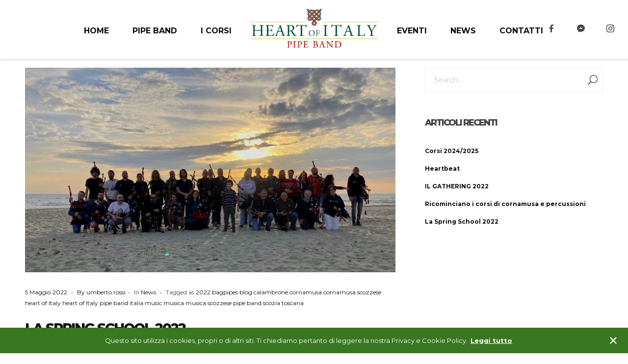

--- FILE ---
content_type: text/html; charset=UTF-8
request_url: https://heartofitalypipeband.it/tag/toscana/
body_size: 22278
content:
<!DOCTYPE html>
<html lang="it-IT" prefix="og: http://ogp.me/ns#" itemscope itemtype="http://schema.org/WebPage">
<head>
	<meta charset="UTF-8">
	<meta name="viewport" content="width=device-width, initial-scale=1, shrink-to-fit=no">
	<link rel="profile" href="http://gmpg.org/xfn/11">

	<title>toscana &#8211; Heart of Italy Pipe Band</title>
<meta name='robots' content='max-image-preview:large' />
<link rel='dns-prefetch' href='//fonts.googleapis.com' />
<link rel='dns-prefetch' href='//s.w.org' />
<link href='https://fonts.gstatic.com' crossorigin rel='preconnect' />
<link rel="alternate" type="application/rss+xml" title="Heart of Italy Pipe Band &raquo; Feed" href="https://heartofitalypipeband.it/feed/" />
<link rel="alternate" type="application/rss+xml" title="Heart of Italy Pipe Band &raquo; Feed dei commenti" href="https://heartofitalypipeband.it/comments/feed/" />
<link rel="alternate" type="application/rss+xml" title="Heart of Italy Pipe Band &raquo; toscana Feed del tag" href="https://heartofitalypipeband.it/tag/toscana/feed/" />
		<script type="text/javascript">
			window._wpemojiSettings = {"baseUrl":"https:\/\/s.w.org\/images\/core\/emoji\/13.0.1\/72x72\/","ext":".png","svgUrl":"https:\/\/s.w.org\/images\/core\/emoji\/13.0.1\/svg\/","svgExt":".svg","source":{"concatemoji":"https:\/\/heartofitalypipeband.it\/wp-includes\/js\/wp-emoji-release.min.js?ver=5.7.14"}};
			!function(e,a,t){var n,r,o,i=a.createElement("canvas"),p=i.getContext&&i.getContext("2d");function s(e,t){var a=String.fromCharCode;p.clearRect(0,0,i.width,i.height),p.fillText(a.apply(this,e),0,0);e=i.toDataURL();return p.clearRect(0,0,i.width,i.height),p.fillText(a.apply(this,t),0,0),e===i.toDataURL()}function c(e){var t=a.createElement("script");t.src=e,t.defer=t.type="text/javascript",a.getElementsByTagName("head")[0].appendChild(t)}for(o=Array("flag","emoji"),t.supports={everything:!0,everythingExceptFlag:!0},r=0;r<o.length;r++)t.supports[o[r]]=function(e){if(!p||!p.fillText)return!1;switch(p.textBaseline="top",p.font="600 32px Arial",e){case"flag":return s([127987,65039,8205,9895,65039],[127987,65039,8203,9895,65039])?!1:!s([55356,56826,55356,56819],[55356,56826,8203,55356,56819])&&!s([55356,57332,56128,56423,56128,56418,56128,56421,56128,56430,56128,56423,56128,56447],[55356,57332,8203,56128,56423,8203,56128,56418,8203,56128,56421,8203,56128,56430,8203,56128,56423,8203,56128,56447]);case"emoji":return!s([55357,56424,8205,55356,57212],[55357,56424,8203,55356,57212])}return!1}(o[r]),t.supports.everything=t.supports.everything&&t.supports[o[r]],"flag"!==o[r]&&(t.supports.everythingExceptFlag=t.supports.everythingExceptFlag&&t.supports[o[r]]);t.supports.everythingExceptFlag=t.supports.everythingExceptFlag&&!t.supports.flag,t.DOMReady=!1,t.readyCallback=function(){t.DOMReady=!0},t.supports.everything||(n=function(){t.readyCallback()},a.addEventListener?(a.addEventListener("DOMContentLoaded",n,!1),e.addEventListener("load",n,!1)):(e.attachEvent("onload",n),a.attachEvent("onreadystatechange",function(){"complete"===a.readyState&&t.readyCallback()})),(n=t.source||{}).concatemoji?c(n.concatemoji):n.wpemoji&&n.twemoji&&(c(n.twemoji),c(n.wpemoji)))}(window,document,window._wpemojiSettings);
		</script>
		<style type="text/css">
img.wp-smiley,
img.emoji {
	display: inline !important;
	border: none !important;
	box-shadow: none !important;
	height: 1em !important;
	width: 1em !important;
	margin: 0 .07em !important;
	vertical-align: -0.1em !important;
	background: none !important;
	padding: 0 !important;
}
</style>
	<link rel='stylesheet' id='mediaelement-css'  href='https://heartofitalypipeband.it/wp-includes/js/mediaelement/mediaelementplayer-legacy.min.css?ver=4.2.16' type='text/css' media='all' />
<link rel='stylesheet' id='wp-mediaelement-css'  href='https://heartofitalypipeband.it/wp-includes/js/mediaelement/wp-mediaelement.min.css?ver=5.7.14' type='text/css' media='all' />
<link rel='stylesheet' id='dashicons-css'  href='https://heartofitalypipeband.it/wp-includes/css/dashicons.min.css?ver=5.7.14' type='text/css' media='all' />
<link rel='stylesheet' id='simplebar-css'  href='https://heartofitalypipeband.it/wp-content/plugins/wolf-playlist-manager/assets/css/simplebar.css?ver=4.2.3' type='text/css' media='all' />
<link rel='stylesheet' id='wpm-css'  href='https://heartofitalypipeband.it/wp-content/plugins/wolf-playlist-manager/assets/css/wpm.min.css?ver=1.2.9' type='text/css' media='all' />
<link rel='stylesheet' id='wp-block-library-css'  href='https://heartofitalypipeband.it/wp-includes/css/dist/block-library/style.min.css?ver=5.7.14' type='text/css' media='all' />
<style id='wp-block-library-inline-css' type='text/css'>
.has-text-align-justify{text-align:justify;}
</style>
<link rel='stylesheet' id='contact-form-7-css'  href='https://heartofitalypipeband.it/wp-content/plugins/contact-form-7/includes/css/styles.css?ver=5.2' type='text/css' media='all' />
<link rel='stylesheet' id='rs-plugin-settings-css'  href='https://heartofitalypipeband.it/wp-content/plugins/revslider/public/assets/css/rs6.css?ver=6.3.9' type='text/css' media='all' />
<style id='rs-plugin-settings-inline-css' type='text/css'>
#rs-demo-id {}
</style>
<link rel='stylesheet' id='wolf-gram-css'  href='https://heartofitalypipeband.it/wp-content/plugins/wolf-gram/assets/css/instagram.min.css?ver=1.6.2' type='text/css' media='all' />
<link rel='stylesheet' id='swipebox-css'  href='https://heartofitalypipeband.it/wp-content/plugins/wolf-gram/assets/swipebox/swipebox.min.css?ver=1.3.0' type='text/css' media='all' />
<link rel='stylesheet' id='flexslider-css'  href='https://heartofitalypipeband.it/wp-content/plugins/js_composer/assets/lib/bower/flexslider/flexslider.min.css?ver=6.5.0' type='text/css' media='all' />
<link rel='stylesheet' id='flickity-css'  href='https://heartofitalypipeband.it/wp-content/plugins/wolf-visual-composer/assets/css/lib/flickity.min.css?ver=2.2.1' type='text/css' media='all' />
<link rel='stylesheet' id='lity-css'  href='https://heartofitalypipeband.it/wp-content/plugins/wolf-visual-composer/assets/css/lib/lity.min.css?ver=2.2.2' type='text/css' media='all' />
<link rel='stylesheet' id='font-awesome-css'  href='https://heartofitalypipeband.it/wp-content/plugins/wolf-visual-composer/assets/css/lib/fontawesome/fontawesome.css?ver=4.7.0' type='text/css' media='all' />
<link rel='stylesheet' id='wvc-styles-css'  href='https://heartofitalypipeband.it/wp-content/plugins/wolf-visual-composer/assets/css/wvc.min.css?ver=3.6.0' type='text/css' media='all' />
<style id='wvc-styles-inline-css' type='text/css'>
 .wvc-background-color-black{ background-color:#000000; } .wvc-border-color-black{ border-color:#000000; } .wvc-button-background-color-black{ background-color:#000000; color:#000000; border-color:#000000; } .wvc-button-background-color-black .wvc-button-background-fill{ box-shadow:0 0 0 0 #000000; background-color:#000000; } .wvc-icon-color-black{ color:#000000; } .wvc-svg-icon-color-black svg *{ stroke:#000000!important; } .wvc-icon-background-color-black{ box-shadow:0 0 0 0 #000000; background-color:#000000; color:#000000; border-color:#000000; } .wvc-icon-background-color-black .wvc-icon-background-fill{ box-shadow:0 0 0 0 #000000; background-color:#000000; } .wvc-text-color-black{ color:#000000!important; } .wvc-background-color-lightergrey{ background-color:#f7f7f7; } .wvc-border-color-lightergrey{ border-color:#f7f7f7; } .wvc-button-background-color-lightergrey{ background-color:#f7f7f7; color:#f7f7f7; border-color:#f7f7f7; } .wvc-button-background-color-lightergrey .wvc-button-background-fill{ box-shadow:0 0 0 0 #f7f7f7; background-color:#f7f7f7; } .wvc-icon-color-lightergrey{ color:#f7f7f7; } .wvc-svg-icon-color-lightergrey svg *{ stroke:#f7f7f7!important; } .wvc-icon-background-color-lightergrey{ box-shadow:0 0 0 0 #f7f7f7; background-color:#f7f7f7; color:#f7f7f7; border-color:#f7f7f7; } .wvc-icon-background-color-lightergrey .wvc-icon-background-fill{ box-shadow:0 0 0 0 #f7f7f7; background-color:#f7f7f7; } .wvc-text-color-lightergrey{ color:#f7f7f7!important; } .wvc-background-color-darkgrey{ background-color:#444444; } .wvc-border-color-darkgrey{ border-color:#444444; } .wvc-button-background-color-darkgrey{ background-color:#444444; color:#444444; border-color:#444444; } .wvc-button-background-color-darkgrey .wvc-button-background-fill{ box-shadow:0 0 0 0 #444444; background-color:#444444; } .wvc-icon-color-darkgrey{ color:#444444; } .wvc-svg-icon-color-darkgrey svg *{ stroke:#444444!important; } .wvc-icon-background-color-darkgrey{ box-shadow:0 0 0 0 #444444; background-color:#444444; color:#444444; border-color:#444444; } .wvc-icon-background-color-darkgrey .wvc-icon-background-fill{ box-shadow:0 0 0 0 #444444; background-color:#444444; } .wvc-text-color-darkgrey{ color:#444444!important; } .wvc-background-color-white{ background-color:#ffffff; } .wvc-border-color-white{ border-color:#ffffff; } .wvc-button-background-color-white{ background-color:#ffffff; color:#ffffff; border-color:#ffffff; } .wvc-button-background-color-white .wvc-button-background-fill{ box-shadow:0 0 0 0 #ffffff; background-color:#ffffff; } .wvc-icon-color-white{ color:#ffffff; } .wvc-svg-icon-color-white svg *{ stroke:#ffffff!important; } .wvc-icon-background-color-white{ box-shadow:0 0 0 0 #ffffff; background-color:#ffffff; color:#ffffff; border-color:#ffffff; } .wvc-icon-background-color-white .wvc-icon-background-fill{ box-shadow:0 0 0 0 #ffffff; background-color:#ffffff; } .wvc-text-color-white{ color:#ffffff!important; } .wvc-background-color-orange{ background-color:#F7BE68; } .wvc-border-color-orange{ border-color:#F7BE68; } .wvc-button-background-color-orange{ background-color:#F7BE68; color:#F7BE68; border-color:#F7BE68; } .wvc-button-background-color-orange .wvc-button-background-fill{ box-shadow:0 0 0 0 #F7BE68; background-color:#F7BE68; } .wvc-icon-color-orange{ color:#F7BE68; } .wvc-svg-icon-color-orange svg *{ stroke:#F7BE68!important; } .wvc-icon-background-color-orange{ box-shadow:0 0 0 0 #F7BE68; background-color:#F7BE68; color:#F7BE68; border-color:#F7BE68; } .wvc-icon-background-color-orange .wvc-icon-background-fill{ box-shadow:0 0 0 0 #F7BE68; background-color:#F7BE68; } .wvc-text-color-orange{ color:#F7BE68!important; } .wvc-background-color-green{ background-color:#6DAB3C; } .wvc-border-color-green{ border-color:#6DAB3C; } .wvc-button-background-color-green{ background-color:#6DAB3C; color:#6DAB3C; border-color:#6DAB3C; } .wvc-button-background-color-green .wvc-button-background-fill{ box-shadow:0 0 0 0 #6DAB3C; background-color:#6DAB3C; } .wvc-icon-color-green{ color:#6DAB3C; } .wvc-svg-icon-color-green svg *{ stroke:#6DAB3C!important; } .wvc-icon-background-color-green{ box-shadow:0 0 0 0 #6DAB3C; background-color:#6DAB3C; color:#6DAB3C; border-color:#6DAB3C; } .wvc-icon-background-color-green .wvc-icon-background-fill{ box-shadow:0 0 0 0 #6DAB3C; background-color:#6DAB3C; } .wvc-text-color-green{ color:#6DAB3C!important; } .wvc-background-color-turquoise{ background-color:#49afcd; } .wvc-border-color-turquoise{ border-color:#49afcd; } .wvc-button-background-color-turquoise{ background-color:#49afcd; color:#49afcd; border-color:#49afcd; } .wvc-button-background-color-turquoise .wvc-button-background-fill{ box-shadow:0 0 0 0 #49afcd; background-color:#49afcd; } .wvc-icon-color-turquoise{ color:#49afcd; } .wvc-svg-icon-color-turquoise svg *{ stroke:#49afcd!important; } .wvc-icon-background-color-turquoise{ box-shadow:0 0 0 0 #49afcd; background-color:#49afcd; color:#49afcd; border-color:#49afcd; } .wvc-icon-background-color-turquoise .wvc-icon-background-fill{ box-shadow:0 0 0 0 #49afcd; background-color:#49afcd; } .wvc-text-color-turquoise{ color:#49afcd!important; } .wvc-background-color-violet{ background-color:#8D6DC4; } .wvc-border-color-violet{ border-color:#8D6DC4; } .wvc-button-background-color-violet{ background-color:#8D6DC4; color:#8D6DC4; border-color:#8D6DC4; } .wvc-button-background-color-violet .wvc-button-background-fill{ box-shadow:0 0 0 0 #8D6DC4; background-color:#8D6DC4; } .wvc-icon-color-violet{ color:#8D6DC4; } .wvc-svg-icon-color-violet svg *{ stroke:#8D6DC4!important; } .wvc-icon-background-color-violet{ box-shadow:0 0 0 0 #8D6DC4; background-color:#8D6DC4; color:#8D6DC4; border-color:#8D6DC4; } .wvc-icon-background-color-violet .wvc-icon-background-fill{ box-shadow:0 0 0 0 #8D6DC4; background-color:#8D6DC4; } .wvc-text-color-violet{ color:#8D6DC4!important; } .wvc-background-color-pink{ background-color:#FE6C61; } .wvc-border-color-pink{ border-color:#FE6C61; } .wvc-button-background-color-pink{ background-color:#FE6C61; color:#FE6C61; border-color:#FE6C61; } .wvc-button-background-color-pink .wvc-button-background-fill{ box-shadow:0 0 0 0 #FE6C61; background-color:#FE6C61; } .wvc-icon-color-pink{ color:#FE6C61; } .wvc-svg-icon-color-pink svg *{ stroke:#FE6C61!important; } .wvc-icon-background-color-pink{ box-shadow:0 0 0 0 #FE6C61; background-color:#FE6C61; color:#FE6C61; border-color:#FE6C61; } .wvc-icon-background-color-pink .wvc-icon-background-fill{ box-shadow:0 0 0 0 #FE6C61; background-color:#FE6C61; } .wvc-text-color-pink{ color:#FE6C61!important; } .wvc-background-color-greyblue{ background-color:#49535a; } .wvc-border-color-greyblue{ border-color:#49535a; } .wvc-button-background-color-greyblue{ background-color:#49535a; color:#49535a; border-color:#49535a; } .wvc-button-background-color-greyblue .wvc-button-background-fill{ box-shadow:0 0 0 0 #49535a; background-color:#49535a; } .wvc-icon-color-greyblue{ color:#49535a; } .wvc-svg-icon-color-greyblue svg *{ stroke:#49535a!important; } .wvc-icon-background-color-greyblue{ box-shadow:0 0 0 0 #49535a; background-color:#49535a; color:#49535a; border-color:#49535a; } .wvc-icon-background-color-greyblue .wvc-icon-background-fill{ box-shadow:0 0 0 0 #49535a; background-color:#49535a; } .wvc-text-color-greyblue{ color:#49535a!important; } .wvc-background-color-red{ background-color:#da4f49; } .wvc-border-color-red{ border-color:#da4f49; } .wvc-button-background-color-red{ background-color:#da4f49; color:#da4f49; border-color:#da4f49; } .wvc-button-background-color-red .wvc-button-background-fill{ box-shadow:0 0 0 0 #da4f49; background-color:#da4f49; } .wvc-icon-color-red{ color:#da4f49; } .wvc-svg-icon-color-red svg *{ stroke:#da4f49!important; } .wvc-icon-background-color-red{ box-shadow:0 0 0 0 #da4f49; background-color:#da4f49; color:#da4f49; border-color:#da4f49; } .wvc-icon-background-color-red .wvc-icon-background-fill{ box-shadow:0 0 0 0 #da4f49; background-color:#da4f49; } .wvc-text-color-red{ color:#da4f49!important; } .wvc-background-color-yellow{ background-color:#e6ae48; } .wvc-border-color-yellow{ border-color:#e6ae48; } .wvc-button-background-color-yellow{ background-color:#e6ae48; color:#e6ae48; border-color:#e6ae48; } .wvc-button-background-color-yellow .wvc-button-background-fill{ box-shadow:0 0 0 0 #e6ae48; background-color:#e6ae48; } .wvc-icon-color-yellow{ color:#e6ae48; } .wvc-svg-icon-color-yellow svg *{ stroke:#e6ae48!important; } .wvc-icon-background-color-yellow{ box-shadow:0 0 0 0 #e6ae48; background-color:#e6ae48; color:#e6ae48; border-color:#e6ae48; } .wvc-icon-background-color-yellow .wvc-icon-background-fill{ box-shadow:0 0 0 0 #e6ae48; background-color:#e6ae48; } .wvc-text-color-yellow{ color:#e6ae48!important; } .wvc-background-color-blue{ background-color:#75D69C; } .wvc-border-color-blue{ border-color:#75D69C; } .wvc-button-background-color-blue{ background-color:#75D69C; color:#75D69C; border-color:#75D69C; } .wvc-button-background-color-blue .wvc-button-background-fill{ box-shadow:0 0 0 0 #75D69C; background-color:#75D69C; } .wvc-icon-color-blue{ color:#75D69C; } .wvc-svg-icon-color-blue svg *{ stroke:#75D69C!important; } .wvc-icon-background-color-blue{ box-shadow:0 0 0 0 #75D69C; background-color:#75D69C; color:#75D69C; border-color:#75D69C; } .wvc-icon-background-color-blue .wvc-icon-background-fill{ box-shadow:0 0 0 0 #75D69C; background-color:#75D69C; } .wvc-text-color-blue{ color:#75D69C!important; } .wvc-background-color-peacoc{ background-color:#4CADC9; } .wvc-border-color-peacoc{ border-color:#4CADC9; } .wvc-button-background-color-peacoc{ background-color:#4CADC9; color:#4CADC9; border-color:#4CADC9; } .wvc-button-background-color-peacoc .wvc-button-background-fill{ box-shadow:0 0 0 0 #4CADC9; background-color:#4CADC9; } .wvc-icon-color-peacoc{ color:#4CADC9; } .wvc-svg-icon-color-peacoc svg *{ stroke:#4CADC9!important; } .wvc-icon-background-color-peacoc{ box-shadow:0 0 0 0 #4CADC9; background-color:#4CADC9; color:#4CADC9; border-color:#4CADC9; } .wvc-icon-background-color-peacoc .wvc-icon-background-fill{ box-shadow:0 0 0 0 #4CADC9; background-color:#4CADC9; } .wvc-text-color-peacoc{ color:#4CADC9!important; } .wvc-background-color-chino{ background-color:#CEC2AB; } .wvc-border-color-chino{ border-color:#CEC2AB; } .wvc-button-background-color-chino{ background-color:#CEC2AB; color:#CEC2AB; border-color:#CEC2AB; } .wvc-button-background-color-chino .wvc-button-background-fill{ box-shadow:0 0 0 0 #CEC2AB; background-color:#CEC2AB; } .wvc-icon-color-chino{ color:#CEC2AB; } .wvc-svg-icon-color-chino svg *{ stroke:#CEC2AB!important; } .wvc-icon-background-color-chino{ box-shadow:0 0 0 0 #CEC2AB; background-color:#CEC2AB; color:#CEC2AB; border-color:#CEC2AB; } .wvc-icon-background-color-chino .wvc-icon-background-fill{ box-shadow:0 0 0 0 #CEC2AB; background-color:#CEC2AB; } .wvc-text-color-chino{ color:#CEC2AB!important; } .wvc-background-color-mulled-wine{ background-color:#50485B; } .wvc-border-color-mulled-wine{ border-color:#50485B; } .wvc-button-background-color-mulled-wine{ background-color:#50485B; color:#50485B; border-color:#50485B; } .wvc-button-background-color-mulled-wine .wvc-button-background-fill{ box-shadow:0 0 0 0 #50485B; background-color:#50485B; } .wvc-icon-color-mulled-wine{ color:#50485B; } .wvc-svg-icon-color-mulled-wine svg *{ stroke:#50485B!important; } .wvc-icon-background-color-mulled-wine{ box-shadow:0 0 0 0 #50485B; background-color:#50485B; color:#50485B; border-color:#50485B; } .wvc-icon-background-color-mulled-wine .wvc-icon-background-fill{ box-shadow:0 0 0 0 #50485B; background-color:#50485B; } .wvc-text-color-mulled-wine{ color:#50485B!important; } .wvc-background-color-vista-blue{ background-color:#75D69C; } .wvc-border-color-vista-blue{ border-color:#75D69C; } .wvc-button-background-color-vista-blue{ background-color:#75D69C; color:#75D69C; border-color:#75D69C; } .wvc-button-background-color-vista-blue .wvc-button-background-fill{ box-shadow:0 0 0 0 #75D69C; background-color:#75D69C; } .wvc-icon-color-vista-blue{ color:#75D69C; } .wvc-svg-icon-color-vista-blue svg *{ stroke:#75D69C!important; } .wvc-icon-background-color-vista-blue{ box-shadow:0 0 0 0 #75D69C; background-color:#75D69C; color:#75D69C; border-color:#75D69C; } .wvc-icon-background-color-vista-blue .wvc-icon-background-fill{ box-shadow:0 0 0 0 #75D69C; background-color:#75D69C; } .wvc-text-color-vista-blue{ color:#75D69C!important; } .wvc-background-color-grey{ background-color:#EBEBEB; } .wvc-border-color-grey{ border-color:#EBEBEB; } .wvc-button-background-color-grey{ background-color:#EBEBEB; color:#EBEBEB; border-color:#EBEBEB; } .wvc-button-background-color-grey .wvc-button-background-fill{ box-shadow:0 0 0 0 #EBEBEB; background-color:#EBEBEB; } .wvc-icon-color-grey{ color:#EBEBEB; } .wvc-svg-icon-color-grey svg *{ stroke:#EBEBEB!important; } .wvc-icon-background-color-grey{ box-shadow:0 0 0 0 #EBEBEB; background-color:#EBEBEB; color:#EBEBEB; border-color:#EBEBEB; } .wvc-icon-background-color-grey .wvc-icon-background-fill{ box-shadow:0 0 0 0 #EBEBEB; background-color:#EBEBEB; } .wvc-text-color-grey{ color:#EBEBEB!important; } .wvc-background-color-sky{ background-color:#5AA1E3; } .wvc-border-color-sky{ border-color:#5AA1E3; } .wvc-button-background-color-sky{ background-color:#5AA1E3; color:#5AA1E3; border-color:#5AA1E3; } .wvc-button-background-color-sky .wvc-button-background-fill{ box-shadow:0 0 0 0 #5AA1E3; background-color:#5AA1E3; } .wvc-icon-color-sky{ color:#5AA1E3; } .wvc-svg-icon-color-sky svg *{ stroke:#5AA1E3!important; } .wvc-icon-background-color-sky{ box-shadow:0 0 0 0 #5AA1E3; background-color:#5AA1E3; color:#5AA1E3; border-color:#5AA1E3; } .wvc-icon-background-color-sky .wvc-icon-background-fill{ box-shadow:0 0 0 0 #5AA1E3; background-color:#5AA1E3; } .wvc-text-color-sky{ color:#5AA1E3!important; } .wvc-background-color-juicy-pink{ background-color:#F4524D; } .wvc-border-color-juicy-pink{ border-color:#F4524D; } .wvc-button-background-color-juicy-pink{ background-color:#F4524D; color:#F4524D; border-color:#F4524D; } .wvc-button-background-color-juicy-pink .wvc-button-background-fill{ box-shadow:0 0 0 0 #F4524D; background-color:#F4524D; } .wvc-icon-color-juicy-pink{ color:#F4524D; } .wvc-svg-icon-color-juicy-pink svg *{ stroke:#F4524D!important; } .wvc-icon-background-color-juicy-pink{ box-shadow:0 0 0 0 #F4524D; background-color:#F4524D; color:#F4524D; border-color:#F4524D; } .wvc-icon-background-color-juicy-pink .wvc-icon-background-fill{ box-shadow:0 0 0 0 #F4524D; background-color:#F4524D; } .wvc-text-color-juicy-pink{ color:#F4524D!important; } .wvc-background-color-sandy-brown{ background-color:#F79468; } .wvc-border-color-sandy-brown{ border-color:#F79468; } .wvc-button-background-color-sandy-brown{ background-color:#F79468; color:#F79468; border-color:#F79468; } .wvc-button-background-color-sandy-brown .wvc-button-background-fill{ box-shadow:0 0 0 0 #F79468; background-color:#F79468; } .wvc-icon-color-sandy-brown{ color:#F79468; } .wvc-svg-icon-color-sandy-brown svg *{ stroke:#F79468!important; } .wvc-icon-background-color-sandy-brown{ box-shadow:0 0 0 0 #F79468; background-color:#F79468; color:#F79468; border-color:#F79468; } .wvc-icon-background-color-sandy-brown .wvc-icon-background-fill{ box-shadow:0 0 0 0 #F79468; background-color:#F79468; } .wvc-text-color-sandy-brown{ color:#F79468!important; } .wvc-background-color-purple{ background-color:#B97EBB; } .wvc-border-color-purple{ border-color:#B97EBB; } .wvc-button-background-color-purple{ background-color:#B97EBB; color:#B97EBB; border-color:#B97EBB; } .wvc-button-background-color-purple .wvc-button-background-fill{ box-shadow:0 0 0 0 #B97EBB; background-color:#B97EBB; } .wvc-icon-color-purple{ color:#B97EBB; } .wvc-svg-icon-color-purple svg *{ stroke:#B97EBB!important; } .wvc-icon-background-color-purple{ box-shadow:0 0 0 0 #B97EBB; background-color:#B97EBB; color:#B97EBB; border-color:#B97EBB; } .wvc-icon-background-color-purple .wvc-icon-background-fill{ box-shadow:0 0 0 0 #B97EBB; background-color:#B97EBB; } .wvc-text-color-purple{ color:#B97EBB!important; } .wvc-background-color-accent{ background-color:#004723; } .wvc-border-color-accent{ border-color:#004723; } .wvc-button-background-color-accent{ background-color:#004723; color:#004723; border-color:#004723; } .wvc-button-background-color-accent .wvc-button-background-fill{ box-shadow:0 0 0 0 #004723; background-color:#004723; } .wvc-icon-color-accent{ color:#004723; } .wvc-svg-icon-color-accent svg *{ stroke:#004723!important; } .wvc-icon-background-color-accent{ box-shadow:0 0 0 0 #004723; background-color:#004723; color:#004723; border-color:#004723; } .wvc-icon-background-color-accent .wvc-icon-background-fill{ box-shadow:0 0 0 0 #004723; background-color:#004723; } .wvc-text-color-accent{ color:#004723!important; } 
</style>
<link rel='stylesheet' id='reinar-google-fonts-css'  href='https://fonts.googleapis.com/css?family=Karla%3A400%2C500%2C600%2C700%2C800%2C900%7CDidact+Gothic%3A400%2C500%2C600%2C700%2C800%2C900%7CAmatic+SC%3A400%2C700%7CMontserrat%3A200%2C400%2C500%2C600%2C700%2C800%2C900%7CSpecial+Elite%7COswald%3A400%2C500%2C600%2C700%2C800%7CPlayfair+Display%3A400%2C700&#038;ver=1.2.9#038;subset=latin,latin-ext' type='text/css' media='all' />
<link rel='stylesheet' id='socicon-css'  href='https://heartofitalypipeband.it/wp-content/plugins/wolf-visual-composer/assets/css/lib/socicon/socicon.min.css?ver=3.5' type='text/css' media='all' />
<link rel='stylesheet' id='linea-icons-css'  href='https://heartofitalypipeband.it/wp-content/plugins/wolf-visual-composer/assets/css/lib/linea-icons/linea-icons.min.css?ver=1.0.0' type='text/css' media='all' />
<link rel='stylesheet' id='linearicons-css'  href='https://heartofitalypipeband.it/wp-content/plugins/wolf-visual-composer/assets/css/lib/linearicons/linearicons.min.css?ver=1.0.0' type='text/css' media='all' />
<link rel='stylesheet' id='normalize-css'  href='https://heartofitalypipeband.it/wp-content/themes/reinar/assets/css/lib/normalize.min.css?ver=3.0.0' type='text/css' media='all' />
<link rel='stylesheet' id='fancybox-css'  href='https://heartofitalypipeband.it/wp-content/themes/reinar/assets/css/lib/jquery.fancybox.min.css?ver=3.5.2' type='text/css' media='all' />
<link rel='stylesheet' id='reinar-style-css'  href='https://heartofitalypipeband.it/wp-content/themes/reinar/assets/css/main.min.css?ver=1.2.9' type='text/css' media='all' />
<style id='reinar-style-inline-css' type='text/css'>
/* Color Scheme */ /* Body Background Color */ body, .frame-border{ background-color: #ffffff; } /* Page Background Color */ .site-header, .post-header-container, .content-inner, #logo-bar, .nav-bar, .loading-overlay, .no-hero #hero, .wvc-font-default, #topbar{ background-color: #ffffff; } .wvc-interactive-overlays-inner:before, .wvc-interactive-links-inner:before{ //background:#ffffff; } .spinner:before, .spinner:after{ background-color: #ffffff; } /* Submenu color */ #site-navigation-primary-desktop .mega-menu-panel, #site-navigation-primary-desktop ul.sub-menu, #mobile-menu-panel, .offcanvas-menu-panel, .lateral-menu-panel, .cart-panel, .side-panel{ background:#ffffff; } .cart-panel{ background:#ffffff!important; } .menu-hover-style-border-top .nav-menu li:hover, .menu-hover-style-border-top .nav-menu li.current_page_item, .menu-hover-style-border-top .nav-menu li.current-menu-parent, .menu-hover-style-border-top .nav-menu li.current-menu-ancestor, .menu-hover-style-border-top .nav-menu li.current-menu-item, .menu-hover-style-border-top .nav-menu li.menu-link-active{ box-shadow: inset 0px 5px 0px 0px #ffffff; } .menu-hover-style-plain .nav-menu li:hover, .menu-hover-style-plain .nav-menu li.current_page_item, .menu-hover-style-plain .nav-menu li.current-menu-parent, .menu-hover-style-plain .nav-menu li.current-menu-ancestor, .menu-hover-style-plain .nav-menu li.current-menu-item, .menu-hover-style-plain .nav-menu li.menu-link-active{ background:#ffffff; } .panel-closer-overlay{ background:#ffffff; } .overlay-menu-panel{ background:rgba( 255,255,255, 0.95); } /* Sub menu Font Color */ .nav-menu-desktop li ul li:not(.menu-button-primary):not(.menu-button-secondary) .menu-item-text-container, .nav-menu-desktop li ul.sub-menu li:not(.menu-button-primary):not(.menu-button-secondary).menu-item-has-children > a:before, .nav-menu-desktop li ul li.not-linked > a:first-child .menu-item-text-container, .mobile-menu-toggle .nav-bar .hamburger-icon .line{ color: #000000; } .nav-menu-vertical li a, .nav-menu-mobile li a, .nav-menu-vertical li.menu-item-has-children:before, .nav-menu-vertical li.page_item_has_children:before, .nav-menu-vertical li.active:before, .nav-menu-mobile li.menu-item-has-children:before, .nav-menu-mobile li.page_item_has_children:before, .nav-menu-mobile li.active:before{ color: #000000!important; } .nav-menu-desktop li ul.sub-menu li.menu-item-has-children > a:before{ color: #000000; } body.wolf.mobile-menu-toggle .hamburger-icon .line, body.wolf.overlay-menu-toggle.menu-style-transparent .hamburger-icon .line, body.wolf.overlay-menu-toggle.menu-style-semi-transparent-white .hamburger-icon .line, body.wolf.overlay-menu-toggle.menu-style-semi-transparent-black .hamburger-icon .line, body.wolf.offcanvas-menu-toggle.menu-style-transparent .hamburger-icon .line, body.wolf.offcanvas-menu-toggle.menu-style-semi-transparent-white .hamburger-icon .line, body.wolf.offcanvas-menu-toggle.menu-style-semi-transparent-black .hamburger-icon .line, body.wolf.side-panel-toggle.menu-style-transparent .hamburger-icon .line, body.wolf.side-panel-toggle.menu-style-semi-transparent-white .hamburger-icon .line, body.wolf.side-panel-toggle.menu-style-semi-transparent-black .hamburger-icon .line { background-color: #000000 !important; } .overlay-menu-toggle .nav-bar, .overlay-menu-toggle .nav-bar a, .overlay-menu-toggle .nav-bar strong { color: #000000 !important; } .overlay-menu-toggle.menu-style-transparent.hero-font-light a, .overlay-menu-toggle.menu-style-semi-transparent-black.hero-font-light a, .overlay-menu-toggle.menu-style-semi-transparent-white.hero-font-light a, .menu-layout-overlay.desktop .overlay-menu-panel a, .menu-layout-lateral.desktop .lateral-menu-panel a, .lateral-menu-panel-inner, .lateral-menu-panel-inner a{ color: #000000; } .mobile-menu-toggle.menu-style-transparent.hero-font-light .logo-svg *, .overlay-menu-toggle.menu-style-transparent.hero-font-light .logo-svg *, .overlay-menu-toggle.menu-style-semi-transparent-black.hero-font-light .logo-svg *, .overlay-menu-toggle.menu-style-semi-transparent-white.hero-font-light .logo-svg *, .menu-layout-overlay.desktop .overlay-menu-panel .logo-svg *, .menu-layout-lateral.desktop .lateral-menu-panel .logo-svg *, .lateral-menu-panel-inner .logo-svg *{ fill:#000000!important; } .cart-panel, .cart-panel a, .cart-panel strong, .cart-panel b{ color: #000000!important; } /* Accent Color */ .accent{ color:#004723; } #reinar-loading-point{ color:#004723; } .wvc-single-image-overlay-title span:after{ color:#004723; } .link, p:not(.attachment) > a:not(.no-link-style):not(.button):not(.button-download):not(.added_to_cart):not(.button-secondary):not(.menu-link):not(.filter-link):not(.entry-link):not(.more-link):not(.wvc-image-inner):not(.wvc-button):not(.wvc-bigtext-link):not(.wvc-fittext-link):not(.ui-tabs-anchor):not(.wvc-icon-title-link):not(.wvc-icon-link):not(.wvc-social-icon-link):not(.wvc-team-member-social):not(.wolf-tweet-link):not(.author-link):not(.gallery-quickview){ color:#004723; } .wolf-bigtweet-content a{ color:#004723!important; } .nav-menu li.sale .menu-item-text-container:before, .nav-menu-mobile li.sale .menu-item-text-container:before{ background:#004723!important; } /*.nav-menu-desktop li ul.sub-menu li:not(.menu-button-primary):not(.menu-button-secondary) a:hover .menu-item-inner .menu-item-text-container, .nav-menu-desktop li ul.sub-menu li:not(.menu-button-primary):not(.menu-button-secondary) a:focus .menu-item-inner .menu-item-text-container { color:#004723; }*/ .entry-product .woocommerce-Price-amount{ color:#004723; } .woocommerce-message .button{ background-color:#004723; border-color:#004723; } .entry-post-standard:hover .entry-title a, .entry-post-grid_classic:hover .entry-title a, .entry-post-masonry:hover .entry-title a, .wolf-tweet-link:hover{ color:#004723!important; } .work-meta-value a:hover{ color:#004723; } //.entry-post-standard .entry-thumbnail, //.entry-post-standard_modern .entry-thumbnail, .proof-photo.selected .proof-photo__bg, .widget_price_filter .ui-slider .ui-slider-range, mark, p.demo_store, .woocommerce-store-notice{ background-color:#004723; } .button-secondary{ background-color:#004723; border-color:#004723; } .nav-menu li.menu-button-primary > a:first-child > .menu-item-inner{ border-color:#004723; background-color:#004723; } .nav-menu li.menu-button-secondary > a:first-child > .menu-item-inner{ border-color:#004723; } .nav-menu li.menu-button-secondary > a:first-child > .menu-item-inner:hover{ background-color:#004723; } .fancybox-thumbs>ul>li:before{ border-color:#004723; } input[type=text]:focus, input[type=search]:focus, input[type=tel]:focus, input[type=time]:focus, input[type=url]:focus, input[type=week]:focus, input[type=password]:focus, input[type=color]:focus, input[type=date]:focus, input[type=datetime]:focus, input[type=datetime-local]:focus, input[type=email]:focus, input[type=month]:focus, input[type=number]:focus, textarea:focus{ //border-color:#004723; } .button, .button-download, .added_to_cart, input[type='submit'], .more-link{ background-color:#004723; border-color:#004723; } span.onsale, .wvc-background-color-accent, .entry-post-grid_classic .category-label:hover, .entry-post-grid_modern .category-label:hover, .entry-post-masonry .category-label:hover, .entry-post-masonry_modern .category-label:hover, .entry-post-metro .category-label:hover, .entry-post-metro_modern .category-label:hover, .entry-post-mosaic .category-label:hover, .entry-post-list .category-label:hover, .entry-post-lateral .category-label:hover { background-color:#004723; } span.onsale{ background-color:#004723!important; } .page-numbers.current{ background-color:#004723!important; } .wvc-highlight-accent{ background-color:#004723; color:#fff; } .wvc-icon-background-color-accent{ box-shadow:0 0 0 0 #004723; background-color:#004723; color:#004723; border-color:#004723; } .wvc-icon-background-color-accent .wvc-icon-background-fill{ box-shadow:0 0 0 0 #004723; background-color:#004723; } .wvc-button-background-color-accent{ background-color:#004723; color:#004723; border-color:#004723; } .wvc-button-background-color-accent .wvc-button-background-fill{ box-shadow:0 0 0 0 #004723; background-color:#004723; } .wvc-svg-icon-color-accent svg * { stroke:#004723!important; } .wvc-one-page-nav-bullet-tip{ background-color: #004723; } .wvc-one-page-nav-bullet-tip:before{ border-color: transparent transparent transparent #004723; } .accent, .comment-reply-link, .bypostauthor .avatar, .wolf-bigtweet-content:before{ color:#004723; } .wvc-button-color-button-accent, .more-link, .buton-accent{ background-color: #004723; border-color: #004723; } .wvc-ils-active .wvc-ils-item-title:after, .wvc-interactive-link-item a:hover .wvc-ils-item-title:after { color:#004723; } .wvc-io-active .wvc-io-item-title:after, .wvc-interactive-overlay-item a:hover .wvc-io-item-title:after { color:#004723; } /*.wvc-ils-item-title:before, .wvc-io-item-title:before{ background-color: #004723; }*/ /* WVC icons */ .wvc-icon-color-accent{ color:#004723; } .wvc-icon-background-color-accent{ box-shadow:0 0 0 0 #004723; background-color:#004723; color:#004723; border-color:#004723; } .wvc-icon-background-color-accent .wvc-icon-background-fill{ box-shadow:0 0 0 0 #004723; background-color:#004723; } #ajax-progress-bar, .cart-icon-product-count{ background:#004723; } .background-accent, .mejs-container .mejs-controls .mejs-time-rail .mejs-time-current, .mejs-container .mejs-controls .mejs-time-rail .mejs-time-current, .mejs-container .mejs-controls .mejs-horizontal-volume-slider .mejs-horizontal-volume-current{ background: #004723!important; } .trigger{ background-color: #004723!important; border : solid 1px #004723; } .bypostauthor .avatar { border: 3px solid #004723; } ::selection { background: #004723; } ::-moz-selection { background: #004723; } .spinner{ color:#004723; } /********************* WVC ***********************/ .wvc-icon-box.wvc-icon-type-circle .wvc-icon-no-custom-style.wvc-hover-fill-in:hover, .wvc-icon-box.wvc-icon-type-square .wvc-icon-no-custom-style.wvc-hover-fill-in:hover { -webkit-box-shadow: inset 0 0 0 1em #004723; box-shadow: inset 0 0 0 1em #004723; border-color: #004723; } .wvc-pricing-table-featured-text, .wvc-pricing-table-price-strike:before, .wvc-pricing-table-button a{ background: #004723; } .wvc-pricing-table-price, .wvc-pricing-table-currency{ color: #004723; } .wvc-team-member-social-container a:hover{ color: #004723; } /* Main Text Color */ body, .nav-label{ color:#444444; } .spinner-color, .sk-child:before, .sk-circle:before, .sk-cube:before{ background-color: #444444!important; } /* Secondary Text Color */ // .categories-links a, // .comment-meta, // .comment-meta a, // .comment-awaiting-moderation, // .ping-meta, // .entry-meta, // .entry-meta a, // .edit-link{ // color: #4c4c4c!important; // } /* Strong Text Color */ a,strong, .products li .price, .products li .star-rating, .wr-print-button, table.cart thead, #content table.cart thead{ color: #0d0d0d; } .menu-hover-style-underline .nav-menu-desktop li a span.menu-item-text-container:after, .menu-hover-style-underline-centered .nav-menu-desktop li a span.menu-item-text-container:after{ background: #0d0d0d; } .menu-hover-style-line .nav-menu li a span.menu-item-text-container:after{ background-color: #0d0d0d; } .bit-widget-container, .entry-link{ color: #0d0d0d; } .wr-stars>span.wr-star-voted:before, .wr-stars>span.wr-star-voted~span:before{ color: #0d0d0d!important; } /* Border Color */ .author-box, input[type=text], input[type=search], input[type=tel], input[type=time], input[type=url], input[type=week], input[type=password], input[type=checkbox], input[type=color], input[type=date], input[type=datetime], input[type=datetime-local], input[type=email], input[type=month], input[type=number], select, textarea{ border-color:rgba( 13,13,13, 0.08); } .widget-title, .woocommerce-tabs ul.tabs{ border-bottom-color:rgba( 13,13,13, 0.08); } .widget_layered_nav_filters ul li a{ border-color:rgba( 13,13,13, 0.08); } hr{ background:rgba( 13,13,13, 0.08); } .link:after, .underline:after, p:not(.attachment) > a:not(.no-link-style):not(.button):not(.button-download):not(.added_to_cart):not(.button-secondary):not(.menu-link):not(.filter-link):not(.entry-link):not(.more-link):not(.wvc-image-inner):not(.wvc-button):not(.wvc-bigtext-link):not(.wvc-fittext-link):not(.ui-tabs-anchor):not(.wvc-icon-title-link):not(.wvc-icon-link):not(.wvc-social-icon-link):not(.wvc-team-member-social):not(.wolf-tweet-link):not(.author-link):after, .link:before, .underline:before, p:not(.attachment) > a:not(.no-link-style):not(.button):not(.button-download):not(.added_to_cart):not(.button-secondary):not(.menu-link):not(.filter-link):not(.entry-link):not(.more-link):not(.wvc-image-inner):not(.wvc-button):not(.wvc-bigtext-link):not(.wvc-fittext-link):not(.ui-tabs-anchor):not(.wvc-icon-title-link):not(.wvc-icon-link):not(.wvc-social-icon-link):not(.wvc-team-member-social):not(.wolf-tweet-link):not(.author-link):before{ //background: #004723!important; } .category-filter ul li a:before{ background-color:#004723!important; } .category-label, #back-to-top:hover{ background:#004723!important; } .entry-video:hover .video-play-button, .video-opener:hover{ border-left-color:#004723!important; } .widget.widget_pages ul li a:hover, .widget.widget_recent_entries ul li a:hover, .widget.widget_recent_comments ul li a:hover, .widget.widget_archive ul li a:hover, .widget.widget_categories ul li a:hover, .widget.widget_meta ul li a:hover, .widget.widget_product_categories ul li a:hover, .widget.widget_nav_menu ul li a:hover, .wvc-font-dark .widget.widget_pages ul li a:hover, .wvc-font-dark .widget.widget_recent_entries ul li a:hover, .wvc-font-dark .widget.widget_recent_comments ul li a:hover, .wvc-font-dark .widget.widget_archive ul li a:hover, .wvc-font-dark .widget.widget_categories ul li a:hover, .wvc-font-dark .widget.widget_meta ul li a:hover, .wvc-font-dark .widget.widget_product_categories ul li a:hover, .wvc-font-dark .widget.widget_nav_menu ul li a:hover, .wvc-font-light .widget.widget_pages ul li a:hover, .wvc-font-light .widget.widget_recent_entries ul li a:hover, .wvc-font-light .widget.widget_recent_comments ul li a:hover, .wvc-font-light .widget.widget_archive ul li a:hover, .wvc-font-light .widget.widget_categories ul li a:hover, .wvc-font-light .widget.widget_meta ul li a:hover, .wvc-font-light .widget.widget_product_categories ul li a:hover, .wvc-font-light .widget.widget_nav_menu ul li a:hover{ color:#004723!important; } .widget.widget_tag_cloud .tagcloud a:hover, .wvc-font-dark .widget.widget_tag_cloud .tagcloud a:hover, .wvc-font-light .widget.widget_tag_cloud .tagcloud a:hover{ color:#004723!important; } .wvc-breadcrumb a:hover{ color:#004723!important; } .nav-menu-desktop > li:not(.menu-button-primary):not(.menu-button-secondary) > a:first-child .menu-item-text-container:before{ color:#004723; } .accent-color-light .category-label{ color:#333!important; } .accent-color-dark .category-label{ color:#fff!important; } .accent-color-light #back-to-top:hover:after{ color:#333!important; } .accent-color-dark #back-to-top:hover:after{ color:#fff!important; } .reinar-button-primary{ background:#004723; } .reinar-button-secondary:hover{ background:#004723; } .wvc-mailchimp-email{ border-color:#004723!important; } .wpcf7-submit, .wpcf7-button-primary, .wvc-mailchimp-submit, input[type=submit]{ background:#004723!important; border-color:#004723!important; } .single_add_to_cart_button{ background:#004723!important; border-color:#004723!important; } .single-product .quantity .qty{ border-color:#004723; } .single_add_to_cart_button:hover{ border-color:#004723!important; } input.wvc-mailchimp-submit:hover{ border-color: #004723!important; color: #004723!important; } .wvc-ils-item-title:after{ // background: #004723; } ul.wc-tabs li:hover a, ul.wc-tabs li.ui-tabs-active a, ul.wc-tabs li.active a, ul.wvc-tabs-menu li:hover a, ul.wvc-tabs-menu li.ui-tabs-active a, ul.wvc-tabs-menu li.active a{ box-shadow: inset 0 -2px 0 0 #004723!important; } ul.wvc-tabs-menu li:hover a, ul.wvc-tabs-menu li.ui-tabs-active a, ul.wvc-tabs-menu li.active a, ul.wc-tabs li:hover a, ul.wc-tabs li.ui-tabs-active a, ul.wc-tabs li.active a{ color: #004723!important; } .wvc-accordion .wvc-accordion-tab.ui-state-active { border-bottom-color: #004723; } .wvc-pricing-table-featured .wvc-pricing-table-price, .wvc-pricing-table-featured .wvc-pricing-table-currency { color: #004723; } .wvc-pricing-table-featured .wvc-pricing-table-button a, .wvc-pricing-table-featured .wvc-pricing-table-price-strike:before { background-color: #004723; } /* WVC icons */ .wvc-icon-color-secondary_accent{ color:#dd9933; } .wvc-background-color-default.wvc-font-dark{ background-color:#ffffff; }
body,blockquote.wvc-testimonial-content,.tp-caption:not(h1):not(h2):not(h3):not(h4):not(h5){font-family: Montserrat }.wvc-countdown-container .countdown-period, .bit-widget{font-family: Montserrat!important }.nav-menu li,.cta-container,.category-filter ul li a,.cart-panel-buttons a{font-family:'Montserrat'}.nav-menu li,.cta-container,.category-filter ul li a,.cart-panel-buttons a{font-weight: 20 }.nav-menu li,.cta-container,.category-filter ul li a,.cart-panel-buttons a{text-transform: none }.nav-menu ul ul li:not(.not-linked){text-transform: none }.nav-menu ul ul li:not(.not-linked){font-weight: 500 }.nav-menu ul ul li:not(.not-linked){letter-spacing: 0px!important; }h1,h2,h3,h4,h5,h6,.post-title,.entry-title,h2.entry-title > .entry-link,h2.entry-title,.widget-title,.wvc-counter-text,.wvc-countdown-period,.event-date,.logo-text,.wvc-interactive-links,.wvc-interactive-overlays,.heading-font,.wvc-tabs-menu li a,.woocommerce-tabs ul.tabs li a,.wvc-process-number,.wvc-button,.wvc-svc-item-title,.button,.onsale,.category-label,input[type=submit],.wvc-mailchimp-submit,.nav-next,.nav-previous,.wvc-embed-video-play-button,.wvc-ati-title,.wvc-team-member-role,.wvc-svc-item-tagline,.entry-metro insta-username,.wvc-testimonial-cite,.reinar-button-,.reinar-button-simple,.wvc-wc-cat-title,.wvc-pricing-table-button a,.view-post,.wolf-gram-follow-button,#reinar-percent,.wvc-workout-program-title,.wvc-meal-title,.wvc-recipe-title,.wvc-pie-counter,.we-date-format-custom,.comment-reply-link,.logo-text{font-family:'Montserrat'}h1:not(.wvc-bigtext),h2:not(.wvc-bigtext),h3:not(.wvc-bigtext),h4:not(.wvc-bigtext),h5:not(.wvc-bigtext),.post-title,.entry-title,h2.entry-title > .entry-link,h2.entry-title,.widget-title,.wvc-counter-text,.wvc-countdown-period,.location-title,.logo-text,.wvc-interactive-links,.wvc-interactive-overlays,.heading-font,.wvc-tabs-menu li a,.woocommerce-tabs ul.tabs li a,.wvc-process-number,.wvc-svc-item-title,.wvc-wc-cat-title,.logo-text{font-weight: 800 }h1:not(.wvc-bigtext),h2:not(.wvc-bigtext),h3:not(.wvc-bigtext),h4:not(.wvc-bigtext),h5:not(.wvc-bigtext),.post-title,.entry-title,h2.entry-title > .entry-link,h2.entry-title,.widget-title,.wvc-counter-text,.wvc-countdown-period,.location-title,.logo-text,.wvc-interactive-links,.wvc-interactive-overlays,.heading-font,.wvc-tabs-menu li a,.woocommerce-tabs ul.tabs li a,.wvc-process-number,.wvc-svc-item-title,.wvc-wc-cat-title,.logo-text{text-transform: uppercase }h1:not(.wvc-bigtext),h2:not(.wvc-bigtext),h3:not(.wvc-bigtext),h4:not(.wvc-bigtext),h5:not(.wvc-bigtext),.post-title,.entry-title,h2.entry-title > .entry-link,h2.entry-title,.widget-title,.wvc-counter-text,.wvc-countdown-period,.location-title,.logo-text,.wvc-interactive-links,.wvc-interactive-overlays,.heading-font,.wvc-tabs-menu li a,.woocommerce-tabs ul.tabs li a,.wvc-process-number,.wvc-svc-item-title,.wvc-wc-cat-title,.logo-text{letter-spacing: -2px }
 .logo{ max-width:500px; } .nav-menu li.hot > a .menu-item-text-container:before{ content : "hot"; } .nav-menu li.new > a .menu-item-text-container:before{ content : "new"; } .nav-menu li.sale > a .menu-item-text-container:before{ content : "sale"; } 
.mega-menu-panel {background-image : url("https://demos.wolfthemes.com/reinar/wp-content/uploads/sites/20/2019/01/mega_menu_bg.jpg")!important}
 body.error404, body.single.password-protected{ background-image:url(https://demos.wolfthemes.com/reinar/wp-content/uploads/sites/20/2017/02/evgeni-evgeniev-454219-unsplash.jpg)!important; } 
</style>
<link rel='stylesheet' id='reinar-single-post-style-css'  href='https://heartofitalypipeband.it/wp-content/themes/reinar/assets/css/single-post.css?ver=1.2.9' type='text/css' media='all' />
<link rel='stylesheet' id='reinar-default-css'  href='https://heartofitalypipeband.it/wp-content/themes/reinar/style.css?ver=1.2.9' type='text/css' media='all' />
<link rel='stylesheet' id='dripicons-css'  href='https://heartofitalypipeband.it/wp-content/plugins/wolf-visual-composer/assets/css/lib/dripicons/dripicons.min.css?ver=2.0.0' type='text/css' media='all' />
<link rel='stylesheet' id='elegant-icons-css'  href='https://heartofitalypipeband.it/wp-content/plugins/wolf-visual-composer/assets/css/lib/elegant-icons/elegant-icons.min.css?ver=1.0.0' type='text/css' media='all' />
<link rel='stylesheet' id='jetpack_css-css'  href='https://heartofitalypipeband.it/wp-content/plugins/jetpack/css/jetpack.css?ver=9.5' type='text/css' media='all' />
<script type='text/javascript' src='https://heartofitalypipeband.it/wp-includes/js/jquery/jquery.min.js?ver=3.5.1' id='jquery-core-js'></script>
<script type='text/javascript' src='https://heartofitalypipeband.it/wp-includes/js/jquery/jquery-migrate.min.js?ver=3.3.2' id='jquery-migrate-js'></script>
<script type='text/javascript' src='https://heartofitalypipeband.it/wp-content/plugins/revslider/public/assets/js/rbtools.min.js?ver=6.3.9' id='tp-tools-js'></script>
<script type='text/javascript' src='https://heartofitalypipeband.it/wp-content/plugins/revslider/public/assets/js/rs6.min.js?ver=6.3.9' id='revmin-js'></script>
<script type='text/javascript' src='https://heartofitalypipeband.it/wp-content/plugins/wolf-visual-composer/assets/js/lib/jarallax/jarallax.min.js?ver=1.12.5' id='jarallax-js'></script>
<link rel="https://api.w.org/" href="https://heartofitalypipeband.it/wp-json/" /><link rel="alternate" type="application/json" href="https://heartofitalypipeband.it/wp-json/wp/v2/tags/44" /><link rel="EditURI" type="application/rsd+xml" title="RSD" href="https://heartofitalypipeband.it/xmlrpc.php?rsd" />
<link rel="wlwmanifest" type="application/wlwmanifest+xml" href="https://heartofitalypipeband.it/wp-includes/wlwmanifest.xml" /> 
<meta name="generator" content="WordPress 5.7.14" />
<meta name="generator" content="WolfDiscography 1.5.1" />
<meta name="generator" content="WolfEvents 1.2.3" />
<meta name="generator" content="WolfPlaylist 1.2.9" />
<meta name="generator" content="WolfPortfolio 1.2.3" />
<meta name="generator" content="WolfVideos 1.2.9" />
<meta name="generator" content="WolfWPBakeryPageBuilderExtension 3.6.0" />
<meta property="og:title" name="og:title" content="toscana" />
<meta property="og:type" name="og:type" content="website" />
<meta property="og:image" name="og:image" content="https://demos.wolfthemes.com/reinar/wp-content/uploads/sites/20/2017/02/evgeni-evgeniev-454219-unsplash.jpg" />
<meta property="og:locale" name="og:locale" content="it_IT" />
<meta property="og:site_name" name="og:site_name" content="Heart of Italy Pipe Band" />
<meta property="twitter:card" name="twitter:card" content="summary" />
<style type='text/css'>img#wpstats{display:none}</style><meta name="generator" content="Powered by WPBakery Page Builder - drag and drop page builder for WordPress."/>
<meta name="generator" content="Powered by Slider Revolution 6.3.9 - responsive, Mobile-Friendly Slider Plugin for WordPress with comfortable drag and drop interface." />
<link rel="icon" href="https://heartofitalypipeband.it/wp-content/uploads/2019/11/cropped-hipb-1-32x32.png" sizes="32x32" />
<link rel="icon" href="https://heartofitalypipeband.it/wp-content/uploads/2019/11/cropped-hipb-1-192x192.png" sizes="192x192" />
<link rel="apple-touch-icon" href="https://heartofitalypipeband.it/wp-content/uploads/2019/11/cropped-hipb-1-180x180.png" />
<meta name="msapplication-TileImage" content="https://heartofitalypipeband.it/wp-content/uploads/2019/11/cropped-hipb-1-270x270.png" />
<script type="text/javascript">function setREVStartSize(e){
			//window.requestAnimationFrame(function() {				 
				window.RSIW = window.RSIW===undefined ? window.innerWidth : window.RSIW;	
				window.RSIH = window.RSIH===undefined ? window.innerHeight : window.RSIH;	
				try {								
					var pw = document.getElementById(e.c).parentNode.offsetWidth,
						newh;
					pw = pw===0 || isNaN(pw) ? window.RSIW : pw;
					e.tabw = e.tabw===undefined ? 0 : parseInt(e.tabw);
					e.thumbw = e.thumbw===undefined ? 0 : parseInt(e.thumbw);
					e.tabh = e.tabh===undefined ? 0 : parseInt(e.tabh);
					e.thumbh = e.thumbh===undefined ? 0 : parseInt(e.thumbh);
					e.tabhide = e.tabhide===undefined ? 0 : parseInt(e.tabhide);
					e.thumbhide = e.thumbhide===undefined ? 0 : parseInt(e.thumbhide);
					e.mh = e.mh===undefined || e.mh=="" || e.mh==="auto" ? 0 : parseInt(e.mh,0);		
					if(e.layout==="fullscreen" || e.l==="fullscreen") 						
						newh = Math.max(e.mh,window.RSIH);					
					else{					
						e.gw = Array.isArray(e.gw) ? e.gw : [e.gw];
						for (var i in e.rl) if (e.gw[i]===undefined || e.gw[i]===0) e.gw[i] = e.gw[i-1];					
						e.gh = e.el===undefined || e.el==="" || (Array.isArray(e.el) && e.el.length==0)? e.gh : e.el;
						e.gh = Array.isArray(e.gh) ? e.gh : [e.gh];
						for (var i in e.rl) if (e.gh[i]===undefined || e.gh[i]===0) e.gh[i] = e.gh[i-1];
											
						var nl = new Array(e.rl.length),
							ix = 0,						
							sl;					
						e.tabw = e.tabhide>=pw ? 0 : e.tabw;
						e.thumbw = e.thumbhide>=pw ? 0 : e.thumbw;
						e.tabh = e.tabhide>=pw ? 0 : e.tabh;
						e.thumbh = e.thumbhide>=pw ? 0 : e.thumbh;					
						for (var i in e.rl) nl[i] = e.rl[i]<window.RSIW ? 0 : e.rl[i];
						sl = nl[0];									
						for (var i in nl) if (sl>nl[i] && nl[i]>0) { sl = nl[i]; ix=i;}															
						var m = pw>(e.gw[ix]+e.tabw+e.thumbw) ? 1 : (pw-(e.tabw+e.thumbw)) / (e.gw[ix]);					
						newh =  (e.gh[ix] * m) + (e.tabh + e.thumbh);
					}				
					if(window.rs_init_css===undefined) window.rs_init_css = document.head.appendChild(document.createElement("style"));					
					document.getElementById(e.c).height = newh+"px";
					window.rs_init_css.innerHTML += "#"+e.c+"_wrapper { height: "+newh+"px }";				
				} catch(e){
					console.log("Failure at Presize of Slider:" + e)
				}					   
			//});
		  };</script>
		<style type="text/css" id="wp-custom-css">
			.menu-layout-centered-logo #nav-bar {
    height: 120px;
    line-height: 125px;
}

.menu-layout-centered-logo #nav-bar * {
    max-height: 116px;
}

.nav-menu li, .cta-container, .category-filter ul li a, .cart-panel-buttons a {
    font-weight:700;
	font-size:16px;
}

.nav-menu li a:hover, .nav-menu li a:active {
    font-weight:700;
	font-size:16px;
	color:#cc3333;
}


.mobile-menu-toggle:not(.mobile-menu-alt) .nav-bar {
    background-color: #fff;
}

.nav-menu-mobile, .nav-menu-vertical {
    padding: 0;
    margin: 0;
    -ms-word-wrap: normal;
    word-wrap: normal;
    text-align: center;
}

.nav-menu-mobile li, .nav-menu-vertical {font-size: 16px !important;}

h2.titolocd{font-weight:100 !important; letter-spacing:1.5vw; font-size:5vW !important; padding:5px 0;
font-family: 'Montserrat', sans-serif !important; border-bottom:1px solid #fff; border-top:1px solid #fff;
}

.wvc-button span{font-family:'Montserrat',sans-serif;}

.button, .woocommerce-message .button, .wvc-button, button {
    font-weight: 700;
    font-size: 12px;
    padding: 14px 44px;
    letter-spacing: .1em;
    border-width: 2px;
    border-style: solid;
    line-height: 1.5;
    text-transform: uppercase;
    overflow: hidden!important;
	  color: #fff;
	  background-color:#004b26;
}

div#nav-bar{box-shadow:2px 2px 2px 1px rgba(0, 0, 0, 0.1);}
		</style>
		<noscript><style> .wpb_animate_when_almost_visible { opacity: 1; }</style></noscript></head>
<body class="archive tag tag-toscana tag-44 wolf-events reinar wolf-playlist-manager wolf not-edge loading-animation-type-reinar site-layout-wide button-style-square global-skin-light skin-light wvc menu-layout-centered-logo menu-style-solid menu-skin-dark menu-width-boxed mega-menu-width-boxed menu-hover-style-opacity menu-sticky-hard submenu-bg-light accent-color-dark menu-items-visibility- mega-menu-has-bg no-hero hero-font-dark body-font-montserrat heading-font-montserrat menu-font-montserrat submenu-font- has-default-header transition-animation-type- logo-visibility-always has-wvc is-blog layout-sidebar-right display-standard hero-layout-none post-is-title-text post-is-hero footer-type-standard footer-skin-dark footer-widgets-layout-3-cols footer-layout-boxed bottom-bar-layout-centered bottom-bar-visible no-404-plugin wpb-js-composer js-comp-ver-6.5.0 vc_responsive" data-hero-font-tone="dark">
	<div id="top"></div>
		<div id="loading-overlay" class="loading-overlay">
			<div class="loader">
					<img class="loading-logo pulse" src="https://www.heartofitalypipeband.it/wp-content/uploads/2019/11/logo-timer.png" alt="loading logo">
				</div><!-- #loader.loader -->
		</div><!-- #loading-overlay.loading-overlay -->
		<a href="#top" id="back-to-top">Back to the top</a>
		<div id="wvc-privacy-policy-message-container">
		<div id="wvc-privacy-policy-message-content" style="background-color:#3a7722;color:#ffffff;">
			<a href="#" id="wvc-privacy-policy-message-close" class="wvc-privacy-policy-message-close">X</a>
			<div id="wvc-privacy-policy-message-inner">
				<div id="wvc-privacy-policy-message" >
					Questo sito utilizza i cookies, propri o di altri siti. Ti chiediamo pertanto di leggere la nostra Privacy e Cookie Policy.											&nbsp;<a href="https://heartofitalypipeband.it/privacy-cookie-policy/">Leggi tutto</a>
									</div>
			</div>
		</div>
	</div>
	<div class="site-container">
	<div id="page" class="hfeed site">
		<div id="page-content">
				<header id="masthead" class="site-header clearfix" itemscope itemtype="http://schema.org/WPHeader">

			<p class="site-name" itemprop="headline">Heart of Italy Pipe Band</p><!-- .site-name -->
			<p class="site-description" itemprop="description"></p><!-- .site-description -->

			<div id="header-content">
					<div id="desktop-navigation" class="clearfix">
		<div id="nav-bar" class="nav-bar" data-menu-layout="centered-logo">
	<div class="flex-wrap">
				<nav class="menu-container" itemscope="itemscope"  itemtype="https://schema.org/SiteNavigationElement">
			<div class="menu-menu-principale-container"><ul id="site-navigation-primary-desktop" class="nav-menu nav-menu-desktop"><li id="menu-item-46" class="menu-item menu-item-type-post_type menu-item-object-page menu-item-home menu-item-46 menu-item-46 menu-item-icon-before mega-menu-4-cols"><a href="https://heartofitalypipeband.it/" class="menu-link" itemprop="url"><span class="menu-item-inner"><span class="menu-item-text-container" itemprop="name">HOME</span></span></a></li>
<li id="menu-item-44" class="menu-item menu-item-type-post_type menu-item-object-page menu-item-44 menu-item-44 menu-item-icon-before mega-menu-4-cols"><a href="https://heartofitalypipeband.it/pipe-band/" class="menu-link" itemprop="url"><span class="menu-item-inner"><span class="menu-item-text-container" itemprop="name">PIPE BAND</span></span></a></li>
<li id="menu-item-45" class="menu-item menu-item-type-post_type menu-item-object-page menu-item-45 menu-item-45 menu-item-icon-before mega-menu-4-cols"><a href="https://heartofitalypipeband.it/i-corsi/" class="menu-link" itemprop="url"><span class="menu-item-inner"><span class="menu-item-text-container" itemprop="name">I CORSI</span></span></a></li>
<li id="menu-item-11272" class="menu-item menu-item-type-post_type menu-item-object-page menu-item-11272 menu-item-11272 menu-item-icon-before mega-menu-4-cols"><a href="https://heartofitalypipeband.it/eventi/" class="menu-link" itemprop="url"><span class="menu-item-inner"><span class="menu-item-text-container" itemprop="name">EVENTI</span></span></a></li>
<li id="menu-item-11690" class="menu-item menu-item-type-post_type menu-item-object-page menu-item-11690 menu-item-11690 menu-item-icon-before mega-menu-4-cols"><a href="https://heartofitalypipeband.it/news/" class="menu-link" itemprop="url"><span class="menu-item-inner"><span class="menu-item-text-container" itemprop="name">NEWS</span></span></a></li>
<li id="menu-item-43" class="menu-item menu-item-type-post_type menu-item-object-page menu-item-43 menu-item-43 menu-item-icon-before mega-menu-4-cols"><a href="https://heartofitalypipeband.it/contatti/" class="menu-link" itemprop="url"><span class="menu-item-inner"><span class="menu-item-text-container" itemprop="name">CONTATTI</span></span></a></li>
</ul></div>		</nav><!-- .menu-container -->
		<div class="cta-container">
				<div class="wvc-socials-container wvc-si-size- wvc-text-center wvc-si-direction-horizontal wvc-element" style=""><div class="wvc-social-icon wvc-icon-box wvc-icon-background-style-none wvc-icon-hover-opacity"  style="animation-delay:0ms;"><div class="wvc-icon-background-color- wvc-icon-container fa-stack" style=""><div class="wvc-icon-background-fill "></div><i style="" class="wvc-icon-color-default wvc-icon fa socicon-facebook"><a title="facebook" class="wvc-social-icon-link" target="_blank" href="https://www.facebook.com/heartofitalypipeband/"></a></i></div></div><div class="wvc-social-icon wvc-icon-box wvc-icon-background-style-none wvc-icon-hover-opacity"  style="animation-delay:200ms;"><div class="wvc-icon-background-color- wvc-icon-container fa-stack" style=""><div class="wvc-icon-background-fill "></div><i style="" class="wvc-icon-color-default wvc-icon fa socicon-messenger"><a title="messenger" class="wvc-social-icon-link" target="_blank" href="http://m.me/heartofitalypipeband"></a></i></div></div><div class="wvc-social-icon wvc-icon-box wvc-icon-background-style-none wvc-icon-hover-opacity"  style="animation-delay:400ms;"><div class="wvc-icon-background-color- wvc-icon-container fa-stack" style=""><div class="wvc-icon-background-fill "></div><i style="" class="wvc-icon-color-default wvc-icon fa socicon-instagram"><a title="instagram" class="wvc-social-icon-link" target="_blank" href="https://www.instagram.com/heartofitalypipeband/"></a></i></div></div></div><!-- .wvc-socials-container -->		</div><!-- .cta-container -->
			</div><!-- .flex-wrap -->
</div><!-- #navbar-container -->
		<div class="nav-search-form search-type-blog">
			<div class="nav-search-form-container ">
				

<form role="search" method="get" class="search-form" action="https://heartofitalypipeband.it/">
	<label for="search-form-6971fe50aab90">
		<span class="screen-reader-text">Search for:</span>
	</label>
	<input type="search" id="search-form-6971fe50aab90" class="search-field" placeholder="Search&hellip;" value="" name="s" />
	<button type="submit" class="search-submit"><span class="screen-reader-text">Type and hit enter</span></button>
</form>
				<span id="nav-search-loader-desktop" class="fa search-form-loader fa-circle-o-notch fa-spin"></span>
				<span id="nav-search-close-desktop" class="toggle-search fa lnr-cross"></span>
			</div><!-- .nav-search-form-container -->
		</div><!-- .nav-search-form -->
			</div><!-- #desktop-navigation -->

	<div id="mobile-navigation">
		<div id="mobile-bar" class="nav-bar">
	<div class="flex-mobile-wrap">
		<div class="logo-container">
			<div class="logo">
			<a href="https://heartofitalypipeband.it/" rel="home" class="logo-link"><img src="https://www.heartofitalypipeband.it/wp-content/uploads/2019/11/hipb-white.png" alt="logo-light" class="logo-img logo-light"><img src="https://www.heartofitalypipeband.it/wp-content/uploads/2019/11/hipb-colored.png" alt="logo-dark" class="logo-img logo-dark"></a>
			</div><!-- .logo -->		</div><!-- .logo-container -->
		<div class="cta-container">
				<div class="wvc-socials-container wvc-si-size- wvc-text-center wvc-si-direction-horizontal wvc-element" style=""><div class="wvc-social-icon wvc-icon-box wvc-icon-background-style-none wvc-icon-hover-opacity"  style="animation-delay:0ms;"><div class="wvc-icon-background-color- wvc-icon-container fa-stack" style=""><div class="wvc-icon-background-fill "></div><i style="" class="wvc-icon-color-default wvc-icon fa socicon-facebook"><a title="facebook" class="wvc-social-icon-link" target="_blank" href="https://www.facebook.com/heartofitalypipeband/"></a></i></div></div><div class="wvc-social-icon wvc-icon-box wvc-icon-background-style-none wvc-icon-hover-opacity"  style="animation-delay:200ms;"><div class="wvc-icon-background-color- wvc-icon-container fa-stack" style=""><div class="wvc-icon-background-fill "></div><i style="" class="wvc-icon-color-default wvc-icon fa socicon-messenger"><a title="messenger" class="wvc-social-icon-link" target="_blank" href="http://m.me/heartofitalypipeband"></a></i></div></div><div class="wvc-social-icon wvc-icon-box wvc-icon-background-style-none wvc-icon-hover-opacity"  style="animation-delay:400ms;"><div class="wvc-icon-background-color- wvc-icon-container fa-stack" style=""><div class="wvc-icon-background-fill "></div><i style="" class="wvc-icon-color-default wvc-icon fa socicon-instagram"><a title="instagram" class="wvc-social-icon-link" target="_blank" href="https://www.instagram.com/heartofitalypipeband/"></a></i></div></div></div><!-- .wvc-socials-container -->		</div><!-- .cta-container -->
		<div class="hamburger-container">
				<a class="hamburger-icon toggle-mobile-menu" href="#" title="Menu">
		<span class="line line-1"></span>
		<span class="line line-2"></span>
		<span class="line line-3"></span>
	</a>
			</div><!-- .hamburger-container -->
	</div><!-- .flex-wrap -->
</div><!-- #navbar-container -->
<div id="mobile-menu-panel">
	<div id="mobile-menu-panel-inner">
		<nav class="menu-container" itemscope="itemscope"  itemtype="https://schema.org/SiteNavigationElement">
			<div class="menu-menu-principale-container"><ul id="site-navigation-mobile-mobile" class="nav-menu nav-menu-mobile"><li class="menu-item menu-item-type-post_type menu-item-object-page menu-item-home menu-item-46"><a href="https://heartofitalypipeband.it/"><span class="menu-item-inner"><span class="menu-item-text-container" itemprop="name">HOME</span></span></a></li>
<li class="menu-item menu-item-type-post_type menu-item-object-page menu-item-44"><a href="https://heartofitalypipeband.it/pipe-band/"><span class="menu-item-inner"><span class="menu-item-text-container" itemprop="name">PIPE BAND</span></span></a></li>
<li class="menu-item menu-item-type-post_type menu-item-object-page menu-item-45"><a href="https://heartofitalypipeband.it/i-corsi/"><span class="menu-item-inner"><span class="menu-item-text-container" itemprop="name">I CORSI</span></span></a></li>
<li class="menu-item menu-item-type-post_type menu-item-object-page menu-item-11272"><a href="https://heartofitalypipeband.it/eventi/"><span class="menu-item-inner"><span class="menu-item-text-container" itemprop="name">EVENTI</span></span></a></li>
<li class="menu-item menu-item-type-post_type menu-item-object-page menu-item-11690"><a href="https://heartofitalypipeband.it/news/"><span class="menu-item-inner"><span class="menu-item-text-container" itemprop="name">NEWS</span></span></a></li>
<li class="menu-item menu-item-type-post_type menu-item-object-page menu-item-43"><a href="https://heartofitalypipeband.it/contatti/"><span class="menu-item-inner"><span class="menu-item-text-container" itemprop="name">CONTATTI</span></span></a></li>
</ul></div>			<div class="cta-container">
					<div class="wvc-socials-container wvc-si-size- wvc-text-center wvc-si-direction-horizontal wvc-element" style=""><div class="wvc-social-icon wvc-icon-box wvc-icon-background-style-none wvc-icon-hover-opacity"  style="animation-delay:0ms;"><div class="wvc-icon-background-color- wvc-icon-container fa-stack" style=""><div class="wvc-icon-background-fill "></div><i style="" class="wvc-icon-color-default wvc-icon fa socicon-facebook"><a title="facebook" class="wvc-social-icon-link" target="_blank" href="https://www.facebook.com/heartofitalypipeband/"></a></i></div></div><div class="wvc-social-icon wvc-icon-box wvc-icon-background-style-none wvc-icon-hover-opacity"  style="animation-delay:200ms;"><div class="wvc-icon-background-color- wvc-icon-container fa-stack" style=""><div class="wvc-icon-background-fill "></div><i style="" class="wvc-icon-color-default wvc-icon fa socicon-messenger"><a title="messenger" class="wvc-social-icon-link" target="_blank" href="http://m.me/heartofitalypipeband"></a></i></div></div><div class="wvc-social-icon wvc-icon-box wvc-icon-background-style-none wvc-icon-hover-opacity"  style="animation-delay:400ms;"><div class="wvc-icon-background-color- wvc-icon-container fa-stack" style=""><div class="wvc-icon-background-fill "></div><i style="" class="wvc-icon-color-default wvc-icon fa socicon-instagram"><a title="instagram" class="wvc-social-icon-link" target="_blank" href="https://www.instagram.com/heartofitalypipeband/"></a></i></div></div></div><!-- .wvc-socials-container -->			</div><!-- .cta-container -->
		</nav><!-- .menu-container -->
	</div><!-- .mobile-menu-panel-inner -->
</div><!-- #mobile-menu-panel -->
		<div class="nav-search-form search-type-blog">
			<div class="nav-search-form-container ">
				

<form role="search" method="get" class="search-form" action="https://heartofitalypipeband.it/">
	<label for="search-form-6971fe50aba74">
		<span class="screen-reader-text">Search for:</span>
	</label>
	<input type="search" id="search-form-6971fe50aba74" class="search-field" placeholder="Search&hellip;" value="" name="s" />
	<button type="submit" class="search-submit"><span class="screen-reader-text">Type and hit enter</span></button>
</form>
				<span id="nav-search-loader-mobile" class="fa search-form-loader fa-circle-o-notch fa-spin"></span>
				<span id="nav-search-close-mobile" class="toggle-search fa lnr-cross"></span>
			</div><!-- .nav-search-form-container -->
		</div><!-- .nav-search-form -->
			</div><!-- #mobile-navigation -->
				</div><!-- #header-content -->

		</header><!-- #masthead -->

		<div id="main" class="site-main clearfix">
				<div id="panel-closer-overlay" class="panel-closer-overlay toggle-side-panel"></div>
				<div class="site-content">
				<div id="hero">
		<div id="hero-inner">
		<div id="hero-content">
			<div class="post-title-container hero-section"><h1 itemprop="name" class="post-title entry-title"><span>toscana</span></h1></div><!-- .post-title-container -->
			<div class="post-meta-container hero-section"></div><!-- .post-meta-container -->
			<div class="post-secondary-meta-container hero-section"></div><!-- .post-meta-container -->
		</div><!-- #hero-content -->
	</div><!-- #hero-inner -->
</div><!-- #hero-container -->
								<div class="content-inner section wvc-row">
					<div class="content-wrapper">
	<div id="primary" class="content-area">
		<main id="content" class="clearfix">
			<div id="blog-index" data-post-type="post" data-params="{&quot;post_type&quot;:&quot;post&quot;,&quot;posts_per_page&quot;:-1,&quot;grid_padding&quot;:&quot;yes&quot;,&quot;item_animation&quot;:&quot;none&quot;,&quot;columns&quot;:&quot;default&quot;,&quot;overlay_color&quot;:&quot;accent&quot;,&quot;overlay_text_color&quot;:&quot;black&quot;,&quot;overlay_opacity&quot;:100,&quot;caption_text_alignment&quot;:&quot;center&quot;,&quot;caption_v_align&quot;:&quot;middle&quot;,&quot;post_index&quot;:true,&quot;post_display&quot;:&quot;standard&quot;,&quot;post_metro_pattern&quot;:&quot;auto&quot;,&quot;post_module&quot;:&quot;grid&quot;,&quot;post_thumbnail_size&quot;:&quot;standard&quot;,&quot;post_layout&quot;:&quot;standard&quot;,&quot;post_excerpt_type&quot;:&quot;manual&quot;,&quot;post_excerpt_length&quot;:&quot;shorten&quot;,&quot;post_display_elements&quot;:&quot;show_thumbnail,show_date,show_text,show_category,show_author,show_tags&quot;,&quot;pagination&quot;:&quot;load_more&quot;,&quot;page_display&quot;:&quot;grid&quot;,&quot;work_display&quot;:&quot;grid&quot;,&quot;work_module&quot;:&quot;grid&quot;,&quot;work_thumbnail_size&quot;:&quot;standard&quot;,&quot;work_layout&quot;:&quot;overlay&quot;,&quot;work_category_filter&quot;:true,&quot;work_category_filter_text_alignment&quot;:&quot;center&quot;,&quot;work_hover_effect&quot;:&quot;default&quot;,&quot;product_display&quot;:&quot;grid&quot;,&quot;product_metro_pattern&quot;:&quot;pattern-1&quot;,&quot;product_module&quot;:&quot;grid&quot;,&quot;release_display&quot;:&quot;grid&quot;,&quot;release_metro_pattern&quot;:&quot;pattern-1&quot;,&quot;release_hover_effect&quot;:&quot;default&quot;,&quot;release_category_filter_text_alignment&quot;:&quot;center&quot;,&quot;release_module&quot;:&quot;grid&quot;,&quot;release_thumbnail_size&quot;:&quot;square&quot;,&quot;release_layout&quot;:&quot;standard&quot;,&quot;event_display&quot;:&quot;list&quot;,&quot;event_module&quot;:&quot;grid&quot;,&quot;event_thumbnail_size&quot;:&quot;standard&quot;,&quot;event_location&quot;:&quot;location&quot;,&quot;timeline&quot;:&quot;future&quot;,&quot;mp_event_display&quot;:&quot;grid&quot;,&quot;mp_event_module&quot;:&quot;grid&quot;,&quot;video_display&quot;:&quot;grid&quot;,&quot;video_layout&quot;:&quot;overlay&quot;,&quot;video_module&quot;:&quot;grid&quot;,&quot;video_onclick&quot;:&quot;lightbox&quot;,&quot;video_category_filter_text_alignment&quot;:&quot;center&quot;,&quot;artist_display&quot;:&quot;list&quot;,&quot;artist_metro_pattern&quot;:&quot;auto&quot;,&quot;artist_hover_effect&quot;:&quot;default&quot;,&quot;artist_module&quot;:&quot;grid&quot;,&quot;artist_category_filter_text_alignment&quot;:&quot;center&quot;,&quot;artist_thumbnail_size&quot;:&quot;standard&quot;,&quot;gallery_display&quot;:&quot;grid&quot;,&quot;gallery_module&quot;:&quot;grid&quot;,&quot;gallery_thumbnail_size&quot;:&quot;standard&quot;,&quot;gallery_custom_thumbnail_size&quot;:&quot;standard&quot;,&quot;gallery_layout&quot;:&quot;standard&quot;,&quot;gallery_category_filter&quot;:true,&quot;gallery_category_filter_text_alignment&quot;:&quot;center&quot;,&quot;gallery_hover_effect&quot;:&quot;default&quot;,&quot;attachment_display&quot;:&quot;masonry_horizontal&quot;,&quot;attachment_thumbnail_size&quot;:&quot;standard&quot;,&quot;attachment_custom_thumbnail_size&quot;:&quot;standard&quot;,&quot;el_id&quot;:&quot;blog-index&quot;}" class="clearfix items wvc-element wolf-core-element entry-grid-loading post-items posts caption-text-align-center caption-valign-middle grid-padding-yes display-standard post-display-standard module-grid post-module-grid items-thumbnail-size-standard layout-standard post-layout-standard pagination-load_more list">
<article id="post-11868" class="post-11868 post type-post status-publish format-standard has-post-thumbnail hentry category-news tag-52 tag-bagpipes tag-blog tag-calambrone tag-cornamusa tag-cornamusa-scozzese tag-heart-of-italy tag-heart-of-italy-pipe-band tag-italia tag-music tag-musica tag-musica-scozzese tag-pipe-band tag-scozia tag-toscana entry clearfix entry-post-module-layout-standard thumbnail-color-tone-dark metro-landscape entry-post entry-standard entry-post-standard post-excert-type-manual" data-post-id="11868">
	<div class="entry-container">
					<div class="entry-media">
				<div class="entry-thumbnail"><a href="https://heartofitalypipeband.it/la-spring-school-2022/" class="entry-link" title="Permalink to La Spring School 2022"><img width="1024" height="565" src="https://heartofitalypipeband.it/wp-content/uploads/2022/05/6e8eb363-a86e-4aec-9b88-43fa43111c80.jpg" class="attachment-large size-large wp-post-image" alt="" loading="lazy" srcset="https://heartofitalypipeband.it/wp-content/uploads/2022/05/6e8eb363-a86e-4aec-9b88-43fa43111c80.jpg 1024w, https://heartofitalypipeband.it/wp-content/uploads/2022/05/6e8eb363-a86e-4aec-9b88-43fa43111c80-300x166.jpg 300w, https://heartofitalypipeband.it/wp-content/uploads/2022/05/6e8eb363-a86e-4aec-9b88-43fa43111c80-768x424.jpg 768w, https://heartofitalypipeband.it/wp-content/uploads/2022/05/6e8eb363-a86e-4aec-9b88-43fa43111c80-500x276.jpg 500w, https://heartofitalypipeband.it/wp-content/uploads/2022/05/6e8eb363-a86e-4aec-9b88-43fa43111c80-550x303.jpg 550w, https://heartofitalypipeband.it/wp-content/uploads/2022/05/6e8eb363-a86e-4aec-9b88-43fa43111c80-400x221.jpg 400w" sizes="(max-width: 1024px) 100vw, 1024px" /><span class="entry-thumbnail-overlay"></span><!-- .entry-thumbnail-overlay --></a></div><!-- .entry-thumbnail -->			</div>
			<header class="entry-meta">		<span class="entry-date">
			<span class="posted-on date"><a href="https://heartofitalypipeband.it/la-spring-school-2022/" rel="bookmark"><time itemprop="datePublished" class="published" datetime="2022-05-05T11:59:00+02:00">5 Maggio 2022</time><time itemprop="dateModified" class="updated" datetime="2022-05-05T12:08:37+02:00">5 Maggio 2022</time></a></span>		</span>
			
									<span class="author-meta"><a class="author-link" href="https://heartofitalypipeband.it/author/umberto-rossi/" rel="author"><img alt='' src='https://secure.gravatar.com/avatar/dd90642906ceda22c6df76fcc64267f4?s=20&#038;d=mm&#038;r=g' srcset='https://secure.gravatar.com/avatar/dd90642906ceda22c6df76fcc64267f4?s=40&#038;d=mm&#038;r=g 2x' class='avatar avatar-20 photo' height='20' width='20' /></a><span class="author vcard"><a class="url fn n" href="https://heartofitalypipeband.it/author/umberto-rossi/" title="View all posts by umberto.rossi" rel="author">By <span class="author-name">umberto.rossi</span></a></span></span><!--.author-meta-->													<span class="entry-category-list">
						<span class="post-meta-prefix">In</span>						<a href="https://heartofitalypipeband.it/category/news/" rel="tag">News</a>					</span>
																<span class="entry-tags-list">
				<span class="post-meta-prefix">Tagged as</span>				<a href="https://heartofitalypipeband.it/tag/2022/" rel="tag">2022</a> <a href="https://heartofitalypipeband.it/tag/bagpipes/" rel="tag">bagpipes</a> <a href="https://heartofitalypipeband.it/tag/blog/" rel="tag">blog</a> <a href="https://heartofitalypipeband.it/tag/calambrone/" rel="tag">calambrone</a> <a href="https://heartofitalypipeband.it/tag/cornamusa/" rel="tag">cornamusa</a> <a href="https://heartofitalypipeband.it/tag/cornamusa-scozzese/" rel="tag">cornamusa scozzese</a> <a href="https://heartofitalypipeband.it/tag/heart-of-italy/" rel="tag">heart of Italy</a> <a href="https://heartofitalypipeband.it/tag/heart-of-italy-pipe-band/" rel="tag">heart of Italy pipe band</a> <a href="https://heartofitalypipeband.it/tag/italia/" rel="tag">italia</a> <a href="https://heartofitalypipeband.it/tag/music/" rel="tag">music</a> <a href="https://heartofitalypipeband.it/tag/musica/" rel="tag">musica</a> <a href="https://heartofitalypipeband.it/tag/musica-scozzese/" rel="tag">musica scozzese</a> <a href="https://heartofitalypipeband.it/tag/pipe-band/" rel="tag">pipe band</a> <a href="https://heartofitalypipeband.it/tag/scozia/" rel="tag">scozia</a> <a href="https://heartofitalypipeband.it/tag/toscana/" rel="tag">toscana</a>			</span>
																		</header><h2 class="entry-title"><a class="entry-link" href="https://heartofitalypipeband.it/la-spring-school-2022/" rel="bookmark">La Spring School 2022</a></h2>			<div class="entry-summary clearfix">
				<h1 style="text-align: center;">LA SPRING SCHOOL 2022</h1>
<h6 style="text-align: center;">Il bilancio del gradito ritorno della Spring School organizzata da National Piping Centre e AP&amp;DI</h6>
<p>Domenica si è conclusa la Spring School 2022 organizzata da <a href="https://www.thepipingcentre.co.uk/">National Piping Centre</a> e <a href="http://www.bagpipe.it/wp/">AP&amp;DI</a> a Calambrone, evento che è ritornato nella ormai consueta località toscana dopo tre lunghi anni di attesa causa pandemia. Proprio tale pausa ha fatto crescere la voglia di partecipare e di stare insieme, come dimostrato dall’impegno e dall’entusiasmo con cui i 31 piper iscritti hanno vissuto i quattro giorni di studio, giorni fatti di lezioni, seminari, esami e parecchia musica. Le lezioni si sono svolte sotto la guida di Wilson Brown, Ailis Sutherland e Alberto Massi, che da giovedì a domenica hanno accompagnato gli studenti in tutti gli aspetti del piping, dall’apprendimento di nuovi brani al miglioramento della tecnica, dalla capacità di suonare in gruppo all&#8217;approfondimento della conoscenza dello strumento. L’incontro tra piper provenienti da varie zone d&#8217;Italia ha inoltre favorito lo scambio reciproco di esperienze, conoscenze e, ovviamente, il consolidamento dei legami tra i singoli e tra le diverse realtà nazionali, legami grazie ai quali il piping italiano è sempre cresciuto e continua a prosperare.</p>
<div><a href="http://heartofitalypipeband.it/wp-content/uploads/2022/05/6e8eb363-a86e-4aec-9b88-43fa43111c80.jpg"><img loading="lazy" class=" wp-image-11873 aligncenter" src="http://heartofitalypipeband.it/wp-content/uploads/2022/05/6e8eb363-a86e-4aec-9b88-43fa43111c80-300x166.jpg" alt="" width="341" height="189" srcset="https://heartofitalypipeband.it/wp-content/uploads/2022/05/6e8eb363-a86e-4aec-9b88-43fa43111c80-300x166.jpg 300w, https://heartofitalypipeband.it/wp-content/uploads/2022/05/6e8eb363-a86e-4aec-9b88-43fa43111c80-768x424.jpg 768w, https://heartofitalypipeband.it/wp-content/uploads/2022/05/6e8eb363-a86e-4aec-9b88-43fa43111c80-500x276.jpg 500w, https://heartofitalypipeband.it/wp-content/uploads/2022/05/6e8eb363-a86e-4aec-9b88-43fa43111c80-550x303.jpg 550w, https://heartofitalypipeband.it/wp-content/uploads/2022/05/6e8eb363-a86e-4aec-9b88-43fa43111c80-400x221.jpg 400w, https://heartofitalypipeband.it/wp-content/uploads/2022/05/6e8eb363-a86e-4aec-9b88-43fa43111c80.jpg 1024w" sizes="(max-width: 341px) 100vw, 341px" /></a></div>
<div>Per l’Heart of Italy <a href="https://bagpipe.news/2022/05/03/return-of-the-italian-spring-piping-school/">questa Spring School</a> ha avuto un significato particolare: abbiamo infatti poututo festeggiare i Tutor Certificate conseguiti dal pipe sergeant Roberto Arrabito e da Chiara Temporin che, assieme a Giancarlo Percopo, diventano gli unici tre tutor certificati nel panorama italiano. Roberto e Chiara potranno così dare un contributo ancora maggiore ai nostri corsi, coadiuvando il Maestro Massi nella formazione dei nuovi piper. A proposito dei corsi, segnaliamo anche l&#8217;esame di 6° livello sostenuto da Umberto Rossi, nominato anche &#8220;most dedicated piper” della Spring School, l&#8217;esame di 4° livello di Alessandro Borghi e il premio come “most improved piper” di Corrado Zambonelli, allievo dei nostri corsi di Nonantola, certamente motivi di orgoglio tanto per loro quanto per tuti noi!</div>
<div>
<figure id="attachment_11875" aria-describedby="caption-attachment-11875" style="width: 300px" class="wp-caption aligncenter"><a href="http://heartofitalypipeband.it/wp-content/uploads/2022/05/IMG_1798.jpg"><img loading="lazy" class="size-medium wp-image-11875" src="http://heartofitalypipeband.it/wp-content/uploads/2022/05/IMG_1798-300x201.jpg" alt="" width="300" height="201" srcset="https://heartofitalypipeband.it/wp-content/uploads/2022/05/IMG_1798-300x201.jpg 300w, https://heartofitalypipeband.it/wp-content/uploads/2022/05/IMG_1798-1024x686.jpg 1024w, https://heartofitalypipeband.it/wp-content/uploads/2022/05/IMG_1798-768x515.jpg 768w, https://heartofitalypipeband.it/wp-content/uploads/2022/05/IMG_1798-850x570.jpg 850w, https://heartofitalypipeband.it/wp-content/uploads/2022/05/IMG_1798-500x335.jpg 500w, https://heartofitalypipeband.it/wp-content/uploads/2022/05/IMG_1798-550x369.jpg 550w, https://heartofitalypipeband.it/wp-content/uploads/2022/05/IMG_1798-400x268.jpg 400w, https://heartofitalypipeband.it/wp-content/uploads/2022/05/IMG_1798.jpg 1119w" sizes="(max-width: 300px) 100vw, 300px" /></a><figcaption id="caption-attachment-11875" class="wp-caption-text">I nuovi tutor assieme a Wilson Brown, Ailis Sutherland e Alberto Massi</figcaption></figure>
<p>È sempre un piacere vedere l’impegno profuso dai nostri musicisti nella propria crescita musicale, e come i loro progressi siano tangibili sia nel loro piping sia nel contributo che portano in banda!</p>
</div>
			</div>
				</div>
</article><!-- #post-## -->
<article id="post-11813" class="post-11813 post type-post status-publish format-standard has-post-thumbnail hentry category-news tag-bagpipes tag-calambrone tag-cornamusa-scozzese tag-drums tag-gathering tag-heart-of-italy tag-heart-of-italy-pipe-band tag-music tag-musica tag-percussioni tag-percussioni-scozzesi tag-toscana entry clearfix entry-post-module-layout-standard thumbnail-color-tone-dark entry-post entry-standard entry-post-standard post-excert-type-manual" data-post-id="11813">
	<div class="entry-container">
					<div class="entry-media">
				<div class="entry-thumbnail"><a href="https://heartofitalypipeband.it/gathering-2021/" class="entry-link" title="Permalink to Gathering 2021"><img width="960" height="720" src="https://heartofitalypipeband.it/wp-content/uploads/2021/09/spiaggia-gathering-2021.jpg" class="attachment-large size-large wp-post-image" alt="Foto di gruppo sulla spiaggia di Calambrone" loading="lazy" srcset="https://heartofitalypipeband.it/wp-content/uploads/2021/09/spiaggia-gathering-2021.jpg 960w, https://heartofitalypipeband.it/wp-content/uploads/2021/09/spiaggia-gathering-2021-300x225.jpg 300w, https://heartofitalypipeband.it/wp-content/uploads/2021/09/spiaggia-gathering-2021-768x576.jpg 768w, https://heartofitalypipeband.it/wp-content/uploads/2021/09/spiaggia-gathering-2021-760x570.jpg 760w, https://heartofitalypipeband.it/wp-content/uploads/2021/09/spiaggia-gathering-2021-500x375.jpg 500w, https://heartofitalypipeband.it/wp-content/uploads/2021/09/spiaggia-gathering-2021-550x413.jpg 550w, https://heartofitalypipeband.it/wp-content/uploads/2021/09/spiaggia-gathering-2021-400x300.jpg 400w, https://heartofitalypipeband.it/wp-content/uploads/2021/09/spiaggia-gathering-2021-600x450.jpg 600w, https://heartofitalypipeband.it/wp-content/uploads/2021/09/spiaggia-gathering-2021-480x360.jpg 480w" sizes="(max-width: 960px) 100vw, 960px" /><span class="entry-thumbnail-overlay"></span><!-- .entry-thumbnail-overlay --></a></div><!-- .entry-thumbnail -->			</div>
			<header class="entry-meta">		<span class="entry-date">
			<span class="posted-on date"><a href="https://heartofitalypipeband.it/gathering-2021/" rel="bookmark"><time itemprop="datePublished" class="published" datetime="2021-09-22T18:57:17+02:00">22 Settembre 2021</time><time itemprop="dateModified" class="updated" datetime="2021-12-30T20:41:31+01:00">30 Dicembre 2021</time></a></span>		</span>
			
									<span class="author-meta"><a class="author-link" href="https://heartofitalypipeband.it/author/umberto-rossi/" rel="author"><img alt='' src='https://secure.gravatar.com/avatar/dd90642906ceda22c6df76fcc64267f4?s=20&#038;d=mm&#038;r=g' srcset='https://secure.gravatar.com/avatar/dd90642906ceda22c6df76fcc64267f4?s=40&#038;d=mm&#038;r=g 2x' class='avatar avatar-20 photo' height='20' width='20' /></a><span class="author vcard"><a class="url fn n" href="https://heartofitalypipeband.it/author/umberto-rossi/" title="View all posts by umberto.rossi" rel="author">By <span class="author-name">umberto.rossi</span></a></span></span><!--.author-meta-->													<span class="entry-category-list">
						<span class="post-meta-prefix">In</span>						<a href="https://heartofitalypipeband.it/category/news/" rel="tag">News</a>					</span>
																<span class="entry-tags-list">
				<span class="post-meta-prefix">Tagged as</span>				<a href="https://heartofitalypipeband.it/tag/bagpipes/" rel="tag">bagpipes</a> <a href="https://heartofitalypipeband.it/tag/calambrone/" rel="tag">calambrone</a> <a href="https://heartofitalypipeband.it/tag/cornamusa-scozzese/" rel="tag">cornamusa scozzese</a> <a href="https://heartofitalypipeband.it/tag/drums/" rel="tag">drums</a> <a href="https://heartofitalypipeband.it/tag/gathering/" rel="tag">gathering</a> <a href="https://heartofitalypipeband.it/tag/heart-of-italy/" rel="tag">heart of Italy</a> <a href="https://heartofitalypipeband.it/tag/heart-of-italy-pipe-band/" rel="tag">heart of Italy pipe band</a> <a href="https://heartofitalypipeband.it/tag/music/" rel="tag">music</a> <a href="https://heartofitalypipeband.it/tag/musica/" rel="tag">musica</a> <a href="https://heartofitalypipeband.it/tag/percussioni/" rel="tag">percussioni</a> <a href="https://heartofitalypipeband.it/tag/percussioni-scozzesi/" rel="tag">percussioni scozzesi</a> <a href="https://heartofitalypipeband.it/tag/toscana/" rel="tag">toscana</a>			</span>
																		</header><h2 class="entry-title"><a class="entry-link" href="https://heartofitalypipeband.it/gathering-2021/" rel="bookmark">Gathering 2021</a></h2>			<div class="entry-summary clearfix">
				<h1 style="text-align: center;">Gathering 2021</h1>
<div style="text-align: center;"></div>
<div>Lo scorso weekend, da venerdì 17 a domenica 19 settembre, si è tenuto il 19° BIG Gathering organizzato dall’Associazione Piper e Drummer Italiani, nella ormai consueta cornice del Regina Mundi di Calambrone. Tre giorni di workshop, lezioni teoriche, prove, esami e tanta voglia di stare insieme e divertirsi suonando, il tutto sotto la guida degli insegnanti Alberto Massi e Mauro Pambianchi, e con la partecipazione di Roddy MacLeod, tra i più grandi piper viventi e non, e, da anni, amico del movimento italiano.</div>
<div>Oltre che per imparare dai massimi esponenti del piping mondiale, il gathering per noi è sempre un’ottima occasione anche per confrontarci con le altre bande e musicisti italiani, consentendoci di crescere grazie a quel diaologo e a quella sinergia che hanno sempre rappresentato elementi fondamentali della nostra attività.</div>
<div></div>
<div>L’evento si è svolto in sicurezza grazie all’obbligo di green pass, nonostante il quale l’affluenza è stata comunque positiva, segno del desiderio di ritrovarsi e ripartire che anima il piping nostrano, desiderio che si è visto anche nello studio, nelle prove, nella suggestiva massed band sula spiaggia al tramonto, e infine nel consueto banchetto e nella nottata di musica e compagnia.</div>
<div><a href="http://heartofitalypipeband.it/wp-content/uploads/2021/09/spiaggia-gathering-2021.jpg"><img loading="lazy" class="wp-image-11816 aligncenter" src="http://heartofitalypipeband.it/wp-content/uploads/2021/09/spiaggia-gathering-2021-300x225.jpg" alt="" width="398" height="299" srcset="https://heartofitalypipeband.it/wp-content/uploads/2021/09/spiaggia-gathering-2021-300x225.jpg 300w, https://heartofitalypipeband.it/wp-content/uploads/2021/09/spiaggia-gathering-2021-768x576.jpg 768w, https://heartofitalypipeband.it/wp-content/uploads/2021/09/spiaggia-gathering-2021-760x570.jpg 760w, https://heartofitalypipeband.it/wp-content/uploads/2021/09/spiaggia-gathering-2021-500x375.jpg 500w, https://heartofitalypipeband.it/wp-content/uploads/2021/09/spiaggia-gathering-2021-550x413.jpg 550w, https://heartofitalypipeband.it/wp-content/uploads/2021/09/spiaggia-gathering-2021-400x300.jpg 400w, https://heartofitalypipeband.it/wp-content/uploads/2021/09/spiaggia-gathering-2021-600x450.jpg 600w, https://heartofitalypipeband.it/wp-content/uploads/2021/09/spiaggia-gathering-2021-480x360.jpg 480w, https://heartofitalypipeband.it/wp-content/uploads/2021/09/spiaggia-gathering-2021.jpg 960w" sizes="(max-width: 398px) 100vw, 398px" /></a></div>
<div>Non sono mancate le soddisfazioni per l’Heart of Italy, con i nostri piper Virginia Bottazzi e Umberto Rossi che hanno sostenuto l’esame SCQF Level 5, Matteo Fornasari il Level 6, dimostrazione di come, nonostante le difficoltà dell’ultimo anno e mezzo, i nostri non abbiano perso la voglia di mettersi in gioco, merito anche del Maestro Alberto Massi, capace di traghettare la scuola attraverso la pandemia. In quest’ottica sono più che positivi anche i risultati delle competizioni individuali:</div>
<div></div>
<div>MSR-FW</div>
<div>1° Chiara Temporin</div>
<div>2° Roberto Arrabito</div>
<div>3° Emanuele Bergamo</div>
<div></div>
<div>MSR</div>
<div>1° Virginia Bottazzi</div>
<div>2° Mosè Giaretta</div>
<div>3° Matteo Fornasari</div>
<div></div>
<div>MARCH</div>
<div>1° Giovanni Santillo</div>
<div>2° Arturo Gasparini</div>
<div>3° Filippo Santi</div>
<div></div>
<div>TUNE</div>
<div>1° Stefano Marotto</div>
<div>2° Marco Fusi</div>
<div>3° Juri Massaroli</div>
<div></div>
<div>Insomma, nonostante la sosta forzata, la voglia di suonare non è certo venuta meno!</div>
			</div>
				</div>
</article><!-- #post-## -->
</div><!--.items-->						</main><!-- #content -->
	</div><!-- #primary -->
<div id="secondary" class="sidebar-container sidebar-main" role="complementary" itemscope="itemscope" itemtype="http://schema.org/WPSideBar">
	<div class="sidebar-inner">
		<div class="widget-area">
			<aside id="search-2" class="widget widget_search"><div class="widget-content">

<form role="search" method="get" class="search-form" action="https://heartofitalypipeband.it/">
	<label for="search-form-6971fe50b96da">
		<span class="screen-reader-text">Search for:</span>
	</label>
	<input type="search" id="search-form-6971fe50b96da" class="search-field" placeholder="Search&hellip;" value="" name="s" />
	<button type="submit" class="search-submit"><span class="screen-reader-text">Type and hit enter</span></button>
</form>
</div></aside>
		<aside id="recent-posts-2" class="widget widget_recent_entries"><div class="widget-content">
		<h3 class="widget-title">Articoli recenti</h3>
		<ul>
											<li>
					<a href="https://heartofitalypipeband.it/corsi-2024-2025/">Corsi 2024/2025</a>
									</li>
											<li>
					<a href="https://heartofitalypipeband.it/heartbeat/">Heartbeat</a>
									</li>
											<li>
					<a href="https://heartofitalypipeband.it/il-gathering-2022/">IL GATHERING 2022</a>
									</li>
											<li>
					<a href="https://heartofitalypipeband.it/ricominciano-i-corsi-di-cornamusa-e-percussioni/">Ricominciano i corsi di cornamusa e percussioni</a>
									</li>
											<li>
					<a href="https://heartofitalypipeband.it/la-spring-school-2022/">La Spring School 2022</a>
									</li>
					</ul>

		</div></aside>		</div><!-- .widget-area -->
	</div><!-- .sidebar-inner -->
</div><!-- #secondary .sidebar-container -->
						</div><!-- .content-wrapper -->
					</div><!-- .content-inner -->
					<div  data-font-color="light" class="wvc-clearfix  wvc-row wvc-parent-row wvc-row-width-wide wvc-row-layout-block wvc-video-bg-is-mute wvc-row-bg-effect-none wvc-row-bg-default wvc-font-light wvc-border-color-none wvc-background-color-default wvc-row-is-fullwidth section" style=""><div class="wvc-row-wrapper wvc-row-wrapper-width-full" style=""><div class="wvc-row-content"><div class="wvc-columns-container" style=""><div id="wvc-col-6348" class="wvc-col-12 wvc-column wvc-column-content-placement-default wvc-column-content-type-default wvc-column-content-alignment-center wvc-column-text-alignment-default" data-base-width-int="12" style=""><div class="wvc-column-container wvc-column-bg-default wvc-column-bg-effect-none wvc-font-inherit wvc-column-font-inherit wvc-column-style-none wvc-border-color-none wvc-background-color-default" style=""><div class="wvc-column-inner"><div class="wvc-column-wrapper wpb_wrapper" style=""><div class="wvc-text-block wvc-clearfix wvc-element wvc-mobile-text-align-" style=""><div class="wbp_wrapper"><p style="text-align: center"><strong><img class=" wp-image-11196 aligncenter" src="http://heartofitalypipeband.it/wp-content/uploads/2019/11/hipb-white.png" alt="" width="259" height="115" />© 2025 - Associazione Musicale Heart of Italy Pipe Band<br />
</strong><strong>Sede Legale</strong>: Via Cavour 8, 27010 Giovenzano (PV)<br />
<strong>CF</strong>: 94187210367  – <strong>P.IVA</strong>: 03711950364<br />
<a class="internal-link" href="http://heartofitalypipeband.it/privacy-cookie-policy/?customize_changeset_uuid=d66421e4-05cb-469b-b2bd-bc70766c1178&amp;customize_messenger_channel=preview-0">Privacy &amp; Cookie Policy</a> – <a class="customize-unpreviewable" href="http://energiko.it/">Credits</a></p>
</div><!--.wbp_wrapper--></div><!--.wvc-text-block--><div class="wvc-custom-heading wvc-element wvc-text-align-center" style=""><h2 style="font-size:32px;font-weight:800;letter-spacing:-3;text-align:center;line-height:1.5;font-family:Montserrat;" class="wvc-mobile-text-align- wvc-text-color-default"
		data-heading-text="SEGUICI SU"
		data-max-font-size="32"
		data-min-font-size="18">SEGUICI SU</h2></div><div class="wvc-socials-container wvc-si-size-fa-1x wvc-text-center wvc-si-direction-horizontal wvc-element" style=""><div class="wvc-social-icon wvc-icon-box wvc-icon-background-style-none wvc-icon-hover-none"  style="animation-delay:0ms;"><div class="wvc-icon-background-color-default wvc-icon-container fa-1x fa-stack" style=""><div class="wvc-icon-background-fill "></div><i style="" class="wvc-icon-color-default wvc-icon fa socicon-facebook"><a title="facebook" class="wvc-social-icon-link" target="_blank" href="https://www.facebook.com/heartofitalypipeband/"></a></i></div></div><div class="wvc-social-icon wvc-icon-box wvc-icon-background-style-none wvc-icon-hover-none"  style="animation-delay:200ms;"><div class="wvc-icon-background-color-default wvc-icon-container fa-1x fa-stack" style=""><div class="wvc-icon-background-fill "></div><i style="" class="wvc-icon-color-default wvc-icon fa fa-twitter"><a title="twitter" class="wvc-social-icon-link" target="_blank" href="https://twitter.com/wolf_themes"></a></i></div></div><div class="wvc-social-icon wvc-icon-box wvc-icon-background-style-none wvc-icon-hover-none"  style="animation-delay:400ms;"><div class="wvc-icon-background-color-default wvc-icon-container fa-1x fa-stack" style=""><div class="wvc-icon-background-fill "></div><i style="" class="wvc-icon-color-default wvc-icon fa socicon-instagram"><a title="instagram" class="wvc-social-icon-link" target="_blank" href="https://www.instagram.com/heartofitalypipeband/"></a></i></div></div></div><!-- .wvc-socials-container --></div><!--.wvc-column-wrapper--></div><!--.wvc-column-inner--></div><!--.wvc-column-container--></div><!--.wvc-column--></div><!--.wvc-columns-container--></div><!--.wvc-row-content--></div><!--.wvc-row-wrapper--></div><!--.wvc-row-->				</div><!-- .site-content -->
			</div><!-- #main -->
		</div><!-- #page-content -->
		<div class="clear"></div>
					</div><!-- #page .hfeed .site -->
</div><!-- .site-container -->
<script type="text/html" id="wpb-modifications"></script><link rel='stylesheet' id='vc_font_awesome_5_shims-css'  href='https://heartofitalypipeband.it/wp-content/plugins/js_composer/assets/lib/bower/font-awesome/css/v4-shims.min.css?ver=6.5.0' type='text/css' media='all' />
<link rel='stylesheet' id='vc_font_awesome_5-css'  href='https://heartofitalypipeband.it/wp-content/plugins/js_composer/assets/lib/bower/font-awesome/css/all.min.css?ver=6.5.0' type='text/css' media='all' />
<link rel='stylesheet' id='js_composer_front-css'  href='https://heartofitalypipeband.it/wp-content/plugins/js_composer/assets/css/js_composer.min.css?ver=6.5.0' type='text/css' media='all' />
<script type='text/javascript' id='contact-form-7-js-extra'>
/* <![CDATA[ */
var wpcf7 = {"apiSettings":{"root":"https:\/\/heartofitalypipeband.it\/wp-json\/contact-form-7\/v1","namespace":"contact-form-7\/v1"}};
/* ]]> */
</script>
<script type='text/javascript' src='https://heartofitalypipeband.it/wp-content/plugins/contact-form-7/includes/js/scripts.js?ver=5.2' id='contact-form-7-js'></script>
<script type='text/javascript' src='https://heartofitalypipeband.it/wp-content/plugins/wolf-gram/assets/js/instagram.min.js?ver=1.6.2' id='wolf-gram-js'></script>
<script type='text/javascript' id='mediaelement-core-js-before'>
var mejsL10n = {"language":"it","strings":{"mejs.download-file":"Scarica il file","mejs.install-flash":"Stai usando un browser che non ha Flash player abilitato o installato. Attiva il tuo plugin Flash player o scarica l'ultima versione da https:\/\/get.adobe.com\/flashplayer\/","mejs.fullscreen":"Schermo intero","mejs.play":"Play","mejs.pause":"Pausa","mejs.time-slider":"Time Slider","mejs.time-help-text":"Usa i tasti freccia sinistra\/destra per avanzare di un secondo, su\/gi\u00f9 per avanzare di 10 secondi.","mejs.live-broadcast":"Diretta streaming","mejs.volume-help-text":"Usa i tasti freccia su\/gi\u00f9 per aumentare o diminuire il volume.","mejs.unmute":"Togli il muto","mejs.mute":"Muto","mejs.volume-slider":"Cursore del volume","mejs.video-player":"Video Player","mejs.audio-player":"Audio Player","mejs.captions-subtitles":"Didascalie\/Sottotitoli","mejs.captions-chapters":"Capitoli","mejs.none":"Nessuna","mejs.afrikaans":"Afrikaans","mejs.albanian":"Albanese","mejs.arabic":"Arabo","mejs.belarusian":"Bielorusso","mejs.bulgarian":"Bulgaro","mejs.catalan":"Catalano","mejs.chinese":"Cinese","mejs.chinese-simplified":"Cinese (semplificato)","mejs.chinese-traditional":"Cinese (tradizionale)","mejs.croatian":"Croato","mejs.czech":"Ceco","mejs.danish":"Danese","mejs.dutch":"Olandese","mejs.english":"Inglese","mejs.estonian":"Estone","mejs.filipino":"Filippino","mejs.finnish":"Finlandese","mejs.french":"Francese","mejs.galician":"Galician","mejs.german":"Tedesco","mejs.greek":"Greco","mejs.haitian-creole":"Haitian Creole","mejs.hebrew":"Ebraico","mejs.hindi":"Hindi","mejs.hungarian":"Ungherese","mejs.icelandic":"Icelandic","mejs.indonesian":"Indonesiano","mejs.irish":"Irish","mejs.italian":"Italiano","mejs.japanese":"Giapponese","mejs.korean":"Coreano","mejs.latvian":"Lettone","mejs.lithuanian":"Lituano","mejs.macedonian":"Macedone","mejs.malay":"Malese","mejs.maltese":"Maltese","mejs.norwegian":"Norvegese","mejs.persian":"Persiano","mejs.polish":"Polacco","mejs.portuguese":"Portoghese","mejs.romanian":"Romeno","mejs.russian":"Russo","mejs.serbian":"Serbo","mejs.slovak":"Slovak","mejs.slovenian":"Sloveno","mejs.spanish":"Spagnolo","mejs.swahili":"Swahili","mejs.swedish":"Svedese","mejs.tagalog":"Tagalog","mejs.thai":"Thailandese","mejs.turkish":"Turco","mejs.ukrainian":"Ucraino","mejs.vietnamese":"Vietnamita","mejs.welsh":"Gallese","mejs.yiddish":"Yiddish"}};
</script>
<script type='text/javascript' src='https://heartofitalypipeband.it/wp-includes/js/mediaelement/mediaelement-and-player.min.js?ver=4.2.16' id='mediaelement-core-js'></script>
<script type='text/javascript' src='https://heartofitalypipeband.it/wp-includes/js/mediaelement/mediaelement-migrate.min.js?ver=5.7.14' id='mediaelement-migrate-js'></script>
<script type='text/javascript' id='mediaelement-js-extra'>
/* <![CDATA[ */
var _wpmejsSettings = {"pluginPath":"\/wp-includes\/js\/mediaelement\/","classPrefix":"mejs-","stretching":"responsive"};
/* ]]> */
</script>
<script type='text/javascript' src='https://heartofitalypipeband.it/wp-includes/js/mediaelement/wp-mediaelement.min.js?ver=5.7.14' id='wp-mediaelement-js'></script>
<script type='text/javascript' src='https://heartofitalypipeband.it/wp-content/plugins/wolf-playlist-manager/assets/js/lib/simplebar.min.js?ver=4.2.3' id='simplebar-js'></script>
<script type='text/javascript' src='https://heartofitalypipeband.it/wp-content/plugins/wolf-playlist-manager/assets/js/lib/jquery.cue.min.js?ver=1.2.4' id='jquery-cue-js'></script>
<script type='text/javascript' src='https://heartofitalypipeband.it/wp-content/plugins/wolf-playlist-manager/assets/js/wpm-mejs.min.js?ver=1.2.9' id='wpm-mejs-js'></script>
<script type='text/javascript' id='wpm-app-js-extra'>
/* <![CDATA[ */
var WPMParams = {"l10n":{"togglePlayer":"Toggle Player"}};
/* ]]> */
</script>
<script type='text/javascript' src='https://heartofitalypipeband.it/wp-content/plugins/wolf-playlist-manager/assets/js/app.min.js?ver=1.2.9' id='wpm-app-js'></script>
<script type='text/javascript' id='wolf-share-js-extra'>
/* <![CDATA[ */
var WolfShareJSParams = {"ajaxUrl":"https:\/\/heartofitalypipeband.it\/wp-admin\/admin-ajax.php"};
/* ]]> */
</script>
<script type='text/javascript' src='https://heartofitalypipeband.it/wp-content/plugins/wolf-share/assets/js/share.min.js?ver=1.1.0' id='wolf-share-js'></script>
<script type='text/javascript' src='https://heartofitalypipeband.it/wp-content/plugins/wolf-visual-composer/assets/js/lib/jquery.lazyloadxt.min.js?ver=1.1.0' id='lazyloadxt-js'></script>
<script type='text/javascript' id='wvc-functions-js-extra'>
/* <![CDATA[ */
var WVCParams = {"themeSlug":"reinar","ajaxUrl":"\/wp-admin\/admin-ajax.php","WvcUrl":"https:\/\/heartofitalypipeband.it\/wp-content\/plugins\/wolf-visual-composer","lightbox":"fancybox","isMobile":"","WOWAnimationOffset":"0","forceAnimationMobile":"","smoothScrollSpeed":"1500","smoothScrollEase":"easeOutCubic","pieChartLineWidth":"5","parallaxNoIos":"1","parallaxNoAndroid":"1","parallaxNoSmallScreen":"1","googleMapApiKey":null,"fullPage":null,"fullPageContainer":".page-entry-content","fpTransitionEffect":"mix","fpAnimTime":"900","fpEasing":"easeOutCubic","audioButtonPlayText":"Play","audioButtonPauseText":"Pause","modalWindowDelay":"3000","modalWindowShowOnce":null,"modalWindowCookieTime":"1","modalWindowNavigateAway":null,"language":"it_IT","accentColor":"#004723","fullHeightRowDoWPMOffsset":"1","isRTL":"1","printStylesheet":"https:\/\/heartofitalypipeband.it\/wp-content\/plugins\/wolf-visual-composer\/assets\/css\/print.min.css","l10n":{"emptyFields":"Please fill all fields.","unknownError":"Something went wrong while submuitting the form, please try again later.","processingMessage":"Loading<span class=\"wvc-hellip\">.<\/span><span class=\"wvc-hellip\">.<\/span><span class=\"wvc-hellip\">.<\/span>","BMICProcessingMessage":"Calculating<span class=\"wvc-hellip\">.<\/span><span class=\"wvc-hellip\">.<\/span><span class=\"wvc-hellip\">.<\/span>"}};
/* ]]> */
</script>
<script type='text/javascript' src='https://heartofitalypipeband.it/wp-content/plugins/wolf-visual-composer/assets/js/min/functions.min.js?ver=3.6.0' id='wvc-functions-js'></script>
<script type='text/javascript' src='https://heartofitalypipeband.it/wp-content/plugins/wolf-visual-composer/assets/js/lib/js.cookie.min.js?ver=2.1.4' id='js-cookie-js'></script>
<script type='text/javascript' src='https://heartofitalypipeband.it/wp-content/plugins/js_composer/assets/lib/bower/flexslider/jquery.flexslider-min.js?ver=6.5.0' id='flexslider-js'></script>
<script type='text/javascript' src='https://heartofitalypipeband.it/wp-content/plugins/wolf-visual-composer/assets/js/lib/flickity.pkgd.min.js?ver=2.2.1' id='flickity-js'></script>
<script type='text/javascript' src='https://heartofitalypipeband.it/wp-content/themes/reinar/assets/js/lib/jquery.fancybox.min.js?ver=3.5.7' id='fancybox-js'></script>
<script type='text/javascript' src='https://heartofitalypipeband.it/wp-content/plugins/wolf-visual-composer/assets/js/lib/sticky-kit.min.js?ver=1.1.2' id='sticky-kit-js'></script>
<script type='text/javascript' id='wolftheme-js-extra'>
/* <![CDATA[ */
var ReinarParams = {"defaultPageLoadingAnimation":"1","defaultPageTransitionAnimation":"1","siteUrl":"https:\/\/heartofitalypipeband.it\/","homeUrl":"https:\/\/heartofitalypipeband.it\/","ajaxUrl":"https:\/\/heartofitalypipeband.it\/wp-admin\/admin-ajax.php","isUserLoggedIn":"","isMobile":"","isPostTypeArchive":"1","themeSlug":"reinar","accentColor":"#004723","breakPoint":"1210","menuLayout":"centered-logo","menuSkin":"dark","menuOffset":"0","menuHoverStyle":"opacity","subMenuWidth":"230","stickyMenuType":"hard","stickyMenuScrollPoint":"200","stickyMenuHeight":"66","desktopMenuHeight":"80","mobileScreenBreakpoint":"499","tabletScreenBreakpoint":"768","notebookScreenBreakpoint":"1024","desktopScreenBreakpoint":"1224","desktopBigScreenBreakpoint":"1690","lightbox":"fancybox","WOWAnimationOffset":"0","forceAnimationMobile":"","parallaxNoIos":"1","parallaxNoAndroid":"1","parallaxNoSmallScreen":"1","portfolioSidebarOffsetTop":"66","isWooCommerce":"","WooCommerceCartUrl":"","WooCommerceCheckoutUrl":"","WooCommerceAccountUrl":"","isWooCommerceVariationSwatches":"","relatedProductCount":"4","doWoocommerceLightbox":"1","doVideoLightbox":"","doLiveSearch":"","doLoadMorePaginationHashChange":"","smoothScrollSpeed":"1500","smoothScrollEase":"easeOutCubic","infiniteScrollEmptyLoad":"https:\/\/heartofitalypipeband.it\/wp-content\/themes\/reinar\/assets\/img\/blank.gif","infiniteScrollGif":"https:\/\/heartofitalypipeband.it\/wp-content\/themes\/reinar\/assets\/img\/loading.gif","isCustomizer":null,"isAjaxNav":"","ajaxNavigateToggleClass":["mobile-menu-toggle","side-panel-toggle","search-form-toggle","overlay-menu-toggle","offcanvas-menu-toggle","lateral-menu-toggle"],"pageLoadingAnimationType":"reinar","hasLoadingOverlay":"1","pageLoadedDelay":"1000","pageTransitionDelayBefore":"0","pageTransitionDelayAfter":"0","mediaelementLegacyCssUri":"https:\/\/heartofitalypipeband.it\/wp-includes\/js\/mediaelement\/mediaelementplayer-legacy.min.css","fancyboxMediaelementCssUri":"https:\/\/heartofitalypipeband.it\/wp-content\/themes\/reinar\/assets\/css\/fancybox-mediaelement.min.css","fancyboxSettings":{"loop":true,"transitionEffect":"fade","wheel":false,"hideScrollbar":false,"buttons":["zoom","close"]},"entrySliderAnimation":"slide","is404":"","allowedMimeTypes":["jpg|jpeg|jpe","gif","png","bmp","tiff|tif","ico","heic","asf|asx","wmv","wmx","wm","avi","divx","flv","mov|qt","mpeg|mpg|mpe","mp4|m4v","ogv","webm","mkv","3gp|3gpp","3g2|3gp2","txt|asc|c|cc|h|srt","csv","tsv","ics","rtx","css","vtt","dfxp","mp3|m4a|m4b","aac","ra|ram","wav","ogg|oga","flac","mid|midi","wma","wax","mka","rtf","pdf","class","tar","zip","gz|gzip","rar","7z","psd","xcf","doc","pot|pps|ppt","wri","xla|xls|xlt|xlw","mdb","mpp","docx","docm","dotx","dotm","xlsx","xlsm","xlsb","xltx","xltm","xlam","pptx","pptm","ppsx","ppsm","potx","potm","ppam","sldx","sldm","onetoc|onetoc2|onetmp|onepkg","oxps","xps","odt","odp","ods","odg","odc","odb","odf","wp|wpd","key","numbers","pages","svg","svgz","webp"],"logoMarkup":"<div class=\"logo\">\n\t\t\t<a href=\"https:\/\/heartofitalypipeband.it\/\" rel=\"home\" class=\"logo-link\"><img src=\"https:\/\/www.heartofitalypipeband.it\/wp-content\/uploads\/2019\/11\/hipb-white.png\" alt=\"logo-light\" class=\"logo-img logo-light\"><img src=\"https:\/\/www.heartofitalypipeband.it\/wp-content\/uploads\/2019\/11\/hipb-colored.png\" alt=\"logo-dark\" class=\"logo-img logo-dark\"><\/a>\n\t\t\t<\/div><!-- .logo -->","language":"it_IT","l10n":{"chooseImage":"Choose an image","useImage":"Use image","replyTitle":"Post a comment","editPost":"Edit Post","infiniteScrollMsg":"Loading<span class=\"load-more-hellip\">.<\/span><span class=\"load-more-hellip\">.<\/span><span class=\"load-more-hellip\">.<\/span>","infiniteScrollEndMsg":"No more post to load","loadMoreMsg":"Load More","infiniteScrollDisabledMsg":"The infinitescroll is disabled in live preview mode","addToCart":"Add to cart","viewCart":"View cart","addedToCart":"Added to cart","playText":"Play","pauseText":"Pause"}};
/* ]]> */
</script>
<script type='text/javascript' src='https://heartofitalypipeband.it/wp-content/themes/reinar/assets/js/functions.min.js?ver=1.2.9' id='wolftheme-js'></script>
<script type='text/javascript' src='https://heartofitalypipeband.it/wp-content/themes/reinar/assets/js/lib/tooltipsy.min.js?ver=1.0.0' id='tooltipsy-js'></script>
<script type='text/javascript' src='https://heartofitalypipeband.it/wp-content/plugins/wolf-visual-composer/assets/js/lib/jquery.bigtext.min.js?ver=1.0.0' id='bigtext-js'></script>
<script type='text/javascript' src='https://heartofitalypipeband.it/wp-content/plugins/wolf-visual-composer/assets/js/min/bigtext.min.js?ver=3.6.0' id='wvc-bigtext-js'></script>
<script type='text/javascript' src='https://heartofitalypipeband.it/wp-content/themes/reinar/assets/js/carousels.min.js?ver=1.2.9' id='reinar-carousels-js'></script>
<script type='text/javascript' src='https://heartofitalypipeband.it/wp-content/plugins/wolf-visual-composer/assets/js/lib/countUp.min.js?ver=1.9.3' id='countup-js'></script>
<script type='text/javascript' src='https://heartofitalypipeband.it/wp-includes/js/jquery/ui/effect.min.js?ver=1.12.1' id='jquery-effects-core-js'></script>
<script type='text/javascript' src='https://heartofitalypipeband.it/wp-content/themes/reinar/assets/js/t/reinar.js?ver=1.2.9' id='reinar-custom-js'></script>
<script type='text/javascript' src='https://heartofitalypipeband.it/wp-includes/js/wp-embed.min.js?ver=5.7.14' id='wp-embed-js'></script>
<script type='text/javascript' src='https://heartofitalypipeband.it/wp-content/plugins/wolf-visual-composer/assets/js/min/privacy-policy-message.min.js?ver=3.6.0' id='wvc-privacy-policy-message-js'></script>
<script type='text/javascript' src='https://heartofitalypipeband.it/wp-content/themes/reinar/assets/js/loadposts.min.js?ver=1.2.9' id='reinar-loadposts-js'></script>
<script type='text/javascript' src='https://heartofitalypipeband.it/wp-content/plugins/js_composer/assets/js/dist/js_composer_front.min.js?ver=6.5.0' id='wpb_composer_front_js-js'></script>
<script type='text/javascript' src='https://heartofitalypipeband.it/wp-content/plugins/wolf-visual-composer/assets/js/lib/jquery.inview.min.js?ver=1.1.2' id='inview-js'></script>
<script type='text/javascript' src='https://heartofitalypipeband.it/wp-content/plugins/wolf-visual-composer/assets/js/lib/jquery.fittext.min.js?ver=1.2.0' id='fittext-js'></script>
<script type='text/javascript' src='https://heartofitalypipeband.it/wp-content/plugins/wolf-visual-composer/assets/js/min/fittext.min.js?ver=3.6.0' id='wvc-fittext-js'></script>
<script src='https://stats.wp.com/e-202604.js' defer></script>
<script>
	_stq = window._stq || [];
	_stq.push([ 'view', {v:'ext',j:'1:9.5',blog:'169509723',post:'0',tz:'1',srv:'heartofitalypipeband.it'} ]);
	_stq.push([ 'clickTrackerInit', '169509723', '0' ]);
</script>
</body>
</html>


--- FILE ---
content_type: text/css
request_url: https://heartofitalypipeband.it/wp-content/plugins/wolf-playlist-manager/assets/css/wpm.min.css?ver=1.2.9
body_size: 2968
content:
@font-face{font-family:wpmicons;src:url(fonts/wpmicons.eot?9boc5n);src:url(fonts/wpmicons.eot?9boc5n#iefix) format("embedded-opentype"),url(fonts/wpmicons.ttf?9boc5n) format("truetype"),url(fonts/wpmicons.woff?9boc5n) format("woff"),url(fonts/wpmicons.svg?9boc5n#wpmicons) format("svg");font-weight:400;font-style:normal}[class*=" wpm-icon-"],[class^=wpm-icon-]{font-family:wpmicons!important;speak:none;font-style:normal;font-weight:400;font-variant:normal;text-transform:none;line-height:1;-webkit-font-smoothing:antialiased;-moz-osx-font-smoothing:grayscale}.wpm-icon-cart:before{content:"\e900"}.wpm-icon-add-to-cart:before{content:"\e901"}.wpm-icon-googleplay:before{content:"\e902"}.wpm-icon-download:before{content:"\ea36"}.wpm-icon-amazon:before{content:"\ea87"}.wpm-icon-itunes:before{content:"\eabe"}.wpm-icon-add-to-cart:before,.wpm-icon-cart:before{position:relative;top:1px;font-size:16px}.wpm-track-buy-links .added_to_cart{display:none}.wpm-add-to-cart-button{position:relative}.wpm-add-to-cart-button-title{position:absolute;width:100%;height:100%;left:0;top:0;z-index:5}.wpm-add-to-cart{position:relative;z-index:0}.wpm-icon-add-to-cart:before{display:inline-block}.wpm-add-to-cart-button.loading .wpm-icon-add-to-cart:before{opacity:.66}.wpm-add-to-cart-button.added .wpm-icon-add-to-cart:before{-webkit-animation:wpm_pop .3s linear 1;animation:wpm_pop .3s linear 1}@-webkit-keyframes wpm_pop{50%{-webkit-transform:scale(1.4);transform:scale(1.4)}}@keyframes wpm_pop{50%{-webkit-transform:scale(1.4);transform:scale(1.4)}}.wpm-playlist,.wpm-playlist *,.wpm-playlist:after,.wpm-playlist:before{-webkit-box-sizing:border-box;box-sizing:border-box}.wpm-playlist .wpm-track,.wpm-playlist .wpm-tracks{width:100%;border-style:solid}.wpm-audio{display:none}.wpm-playlist{font-family:sans-serif;font-size:12px;line-height:1;margin:0 0 20px;position:relative}.wpm-playlist ol.wpm-tracks{margin-left:0!important;max-height:305px}.wpm-playlist ol.wpm-tracks.wpm-tracks-has-scrollbar{padding-right:17px}.wpm-playlist ol.wpm-tracks,.wpm-playlist ol.wpm-tracks li.wpm-track{margin:0;padding:0}.wpm-playlist.wpm-regular-playlist .mejs-controls .mejs-playpause-button{color:#fff}.wpm-playlist .mejs-container{background-clip:padding-box;height:138px!important;margin:0;padding:0;overflow:hidden;text-align:left;-webkit-transform:translate3d(0,0,0);transform:translate3d(0,0,0);width:100%;border-radius:0}.wpm-playlist .mejs-container .mejs-mediaelement{background:0 0}.wpm-playlist .mejs-container .mejs-inner{top:0;right:0;bottom:0;left:0;height:138px;padding:15px 20px 25px;position:relative;z-index:10}.wpm-playlist .mejs-container .mejs-track-details{position:relative}.wpm-playlist .mejs-container .mejs-track-details .mejs-track-artist{display:block;line-height:2;margin-right:45px;min-height:12px}.wpm-playlist .mejs-container .mejs-track-details .mejs-track-title{display:block;font-size:16px;font-weight:700;line-height:1.2}.wpm-playlist .mejs-container .mejs-controls{background:0 0;display:block;margin-top:10px;height:100%}.wpm-playlist .mejs-container .mejs-controls .mejs-time span{color:#fff;line-height:16px;margin:0}.wpm-playlist .mejs-container .mejs-controls .mejs-time-rail{background:none!important;outline:0;-webkit-box-shadow:0 -1px rgba(255,255,255,.2);box-shadow:0 -1px rgba(255,255,255,.2);height:4px;padding:0;margin:0;position:absolute;right:0;bottom:0;left:0;width:100%}.wpm-playlist .mejs-container .mejs-controls .mejs-time-rail .mejs-time-handle,.wpm-playlist .mejs-container .mejs-controls .mejs-time-rail .mejs-time-hovered{display:none!important}.wpm-playlist .mejs-container .mejs-controls .mejs-time-rail .mejs-time-total{outline:0;background:rgba(0,0,0,.44)!important;border-radius:0;height:4px;margin:0;width:100%}.wpm-playlist .mejs-container .mejs-controls .mejs-time-rail .mejs-time-loaded{background:rgba(255,255,255,.22)!important}.wpm-playlist .mejs-container .mejs-controls .mejs-time-rail .mejs-time-slider{outline:0}.wpm-playlist .mejs-container .mejs-controls .mejs-time-rail .mejs-time-handle{background:rgba(255,255,255,.44);border-radius:0;border-width:0;display:block;height:4px;position:absolute;top:0;width:2px}.wpm-playlist .mejs-container .mejs-controls .mejs-button{border:none;height:0;margin:15px;width:0}.wpm-playlist .mejs-container .mejs-controls .mejs-button button{background:0 0;border:none;-webkit-box-shadow:none;box-shadow:none;height:20px;width:20px;margin:0;outline:0;position:relative;-webkit-transition:none;transition:none}.wpm-playlist .mejs-container .mejs-controls .mejs-playpause-button{background:rgba(0,0,0,.5);border-radius:30px;cursor:pointer;height:50px;width:50px;position:absolute;-webkit-transition:-webkit-box-shadow .2s;transition:box-shadow .2s;top:25px;left:25px;left:24.5px}.wpm-playlist .mejs-container .mejs-controls .mejs-playpause-button.mejs-pause:before,.wpm-playlist .mejs-container .mejs-controls .mejs-playpause-button.mejs-play:before{position:absolute;font-family:Dashicons;font-size:36px;height:55px;width:55px;text-align:center;vertical-align:middle}.wpm-playlist .mejs-container .mejs-controls .mejs-playpause-button.mejs-play:before{content:"\f522";left:0;top:20px;top:20.5px}.wpm-playlist .mejs-container .mejs-controls .mejs-playpause-button.mejs-pause:before{content:"\f523";left:-2px;top:20px;top:20.5px}.wpm-playlist .mejs-container .mejs-controls .mejs-next-button,.wpm-playlist .mejs-container .mejs-controls .mejs-previous-button{height:30px;width:30px;position:absolute;top:46px;left:110px;cursor:pointer;-webkit-transition:opacity ease .2s;transition:opacity ease .2s;opacity:1}.wpm-playlist .mejs-container .mejs-controls .mejs-next-button:before,.wpm-playlist .mejs-container .mejs-controls .mejs-previous-button:before{position:relative;font-family:Dashicons;font-size:24px;padding:5px;left:-2px;top:10px}.wpm-playlist .mejs-container .mejs-controls .mejs-next-button:hover,.wpm-playlist .mejs-container .mejs-controls .mejs-previous-button:hover{opacity:.77}.wpm-playlist .mejs-container .mejs-controls .mejs-previous-button:before{content:"\f516"}.wpm-playlist .mejs-container .mejs-controls .mejs-next-button{left:150px}.wpm-playlist .mejs-container .mejs-controls .mejs-next-button:before{content:"\f517"}.wpm-playlist .mejs-container .mejs-controls .mejs-toggle-playlist-button{cursor:pointer;position:absolute;right:0;top:0}.wpm-playlist .mejs-container .mejs-controls .mejs-toggle-playlist-button:before{position:absolute;right:0;top:2px;font-family:Dashicons;content:"\f333";font-size:24px;height:20px;width:20px}.wpm-playlist .mejs-container .mejs-controls .mejs-time{height:16px;line-height:16px;padding:0;position:absolute;left:130px;bottom:25px}.wpm-playlist .mejs-track-artwork{float:left;height:90px;width:90px!important;margin-right:20px;margin-top:7px;position:relative}.wpm-playlist .mejs-track-artwork:before{content:"";position:absolute;top:0;right:0;bottom:0;left:0}.wpm-playlist .mejs-track-artwork img{height:90px;width:90px;max-height:100%}.wpm-playlist.has-artwork .mejs-track-artwork{-webkit-box-shadow:0 0 0 1px rgba(0,0,0,.3);box-shadow:0 0 0 1px rgba(0,0,0,.3)}.wpm-playlist.has-artwork .mejs-track-artwork:before{-webkit-box-shadow:inset 0 0 0 1px rgba(255,255,255,.2);box-shadow:inset 0 0 0 1px rgba(255,255,255,.2)}.wpm-playlist .wpm-tracks{border-style:solid;border-width:1px;border-top:none}.wpm-playlist .mejs-controls{border-style:solid;border-width:1px;border-bottom:none}.wpm-playlist.is-playlist-hidden .wpm-tracks{display:none}.wpm-playlist.wpm-has-background:not(.wpm-sticky-playlist) .wpm-playlist-background{position:absolute;top:-30px;left:-30px;width:calc(100% + 50px);height:calc(100% + 50px);background-repeat:no-repeat;background-position:center center;background-size:cover;-webkit-filter:blur(9px);filter:blur(9px)}.wpm-playlist.wpm-has-background:not(.wpm-sticky-playlist) .wpm-playlist-background:before{content:' ';position:absolute;top:0;left:0;width:100%;height:100%;background:#000;opacity:.33}.wpm-playlist.wpm-has-background:not(.wpm-sticky-playlist) .mejs-controls,.wpm-playlist.wpm-has-background:not(.wpm-sticky-playlist) .mejs-track-artist,.wpm-playlist.wpm-has-background:not(.wpm-sticky-playlist) .mejs-track-title{color:#fff}.wpm-playlist.wpm-has-background:not(.wpm-sticky-playlist) .mejs-controls .mejs-playpause-button{-webkit-box-shadow:0 0 0 3px rgba(255,255,255,.5);box-shadow:0 0 0 3px rgba(255,255,255,.5)}.wpm-playlist.wpm-has-background:not(.wpm-sticky-playlist) .mejs-controls .mejs-playpause-button:hover{-webkit-box-shadow:0 0 0 3px #fff;box-shadow:0 0 0 3px #fff}.wpm-playlist .wpm-track{min-height:60px;border-width:1px 0 0;cursor:pointer;display:table;margin:0;padding:0}.wpm-playlist .wpm-track:first-child{border-top:none}.wpm-playlist .wpm-track:last-child{border-bottom:none}.wpm-playlist .wpm-track .wpm-track-cell{display:table-cell;vertical-align:middle}.wpm-playlist .wpm-track .wpm-track-details{padding:12px 20px;line-height:18px;-webkit-box-sizing:border-box;box-sizing:border-box;text-align:left}.wpm-playlist .wpm-track .wpm-track-details .wpm-track-title{display:block;font-weight:700}.wpm-playlist .wpm-track .wpm-track-details .wpm-track-artist{display:block}.wpm-playlist .wpm-track .wpm-track-length{font-size:11px;padding:10px 20px 10px 10px;text-align:right;width:55px}.wpm-playlist .wpm-track .wpm-track-links{padding:10px;text-align:right;width:160px}.wpm-playlist .wpm-track .wpm-track-icon{opacity:1!important;text-decoration:none!important;-webkit-box-shadow:none;box-shadow:none;-webkit-transition:ease .2s;transition:ease .2s;margin:0 4px;font-size:14px}.wpm-playlist-380 .mejs-container .mejs-track-details .mejs-track-artist,.wpm-playlist-380 .mejs-container .mejs-track-details .mejs-track-title,.wpm-playlist-380 .wpm-track-artist,.wpm-playlist-380 .wpm-track-title,.wpm-playlist-500 .mejs-container .mejs-track-details .mejs-track-artist,.wpm-playlist-500 .mejs-container .mejs-track-details .mejs-track-title,.wpm-playlist-500 .wpm-track-artist,.wpm-playlist-500 .wpm-track-title{word-break:break-all}.wpm-playlist-380 .wpm-track .wpm-track-length,.wpm-playlist-500 .wpm-track .wpm-track-length{display:none}.wpm-playlist-500 .mejs-container .mejs-track-details .mejs-track-title{font-size:14px}.wpm-playlist-380 .mejs-container .mejs-track-details .mejs-track-title{font-size:12px}.wpm-theme-light.mejs-container{background:#fff;color:grey}.wpm-theme-light.mejs-container .mejs-track-details{color:grey}.wpm-theme-light .mejs-controls,.wpm-theme-light .wpm-tracks{background:#fff;border-color:rgba(0,0,0,.1)}.wpm-theme-light .mejs-controls .mejs-playpause-button{-webkit-box-shadow:0 0 0 3px rgba(0,0,0,.08);box-shadow:0 0 0 3px rgba(0,0,0,.08)}.wpm-theme-light .wpm-track{border-width:1px 0;border-top-color:rgba(0,0,0,.1);border-bottom-color:rgba(0,0,0,.02);color:grey}.wpm-theme-light .wpm-track.is-current,.wpm-theme-light .wpm-track:hover{background:#f7f7f7}.wpm-theme-light .mejs-currenttime,.wpm-theme-light .mejs-track-artist{color:grey}.wpm-theme-light .mejs-track-title,.wpm-theme-light .wpm-track-title{color:#0d0d0d}.wpm-theme-light .wpm-track-icon{color:grey!important}.wpm-theme-light .wpm-track-icon:hover{color:#0d0d0d!important}.wpm-theme-dark.mejs-container{background:#2d2d2d;color:#d1d8d9}.wpm-theme-dark.mejs-container .mejs-track-details{color:#d1d8d9}.wpm-theme-dark .mejs-controls,.wpm-theme-dark .wpm-tracks{background:#2d2d2d;border-color:rgba(0,0,0,.2)}.wpm-theme-dark .mejs-controls .mejs-playpause-button{-webkit-box-shadow:0 0 0 3px rgba(255,255,255,.5);box-shadow:0 0 0 3px rgba(255,255,255,.5)}.wpm-theme-dark .wpm-track{border-width:1px 0;border-top-color:#191919;border-bottom-color:rgba(255,255,255,.088);color:#d1d8d9}.wpm-theme-dark .wpm-track.is-current,.wpm-theme-dark .wpm-track:hover{background:#252525}.wpm-theme-dark .wpm-track-title{color:#fff}.wpm-theme-dark .wpm-track-icon{color:#d1d8d9!important}.wpm-theme-dark .wpm-track-icon:hover{color:#fff!important}.wpm-bar-holder{width:100%;height:49px}.wpm-sticky-playlist-container{position:fixed;width:100%;height:50px;bottom:0;left:0;z-index:99999}.wpm-sticky-playlist{margin:0!important;-webkit-box-shadow:none;box-shadow:none;border:none;border-top:1px solid}.wpm-sticky-playlist .mejs-container .mejs-controls .mejs-playpause-button{background:0 0}.wpm-sticky-playlist.has-artwork:not(.wpm-theme-transparent-dark):not(.wpm-theme-transparent-light) .mejs-container .mejs-controls .mejs-playpause-button{background:rgba(0,0,0,.1);color:#fff}.wpm-sticky-playlist .wpm-playlist-background{display:none}.wpm-sticky-playlist .wpm-tracks{border:none;-webkit-box-shadow:none;box-shadow:none;position:absolute;bottom:50px;opacity:.88}.wpm-sticky-playlist .wpm-track{border:none}.wpm-sticky-playlist .wpm-track-details .wpm-track-artist,.wpm-sticky-playlist .wpm-track-details .wpm-track-title{display:inline-block}.wpm-sticky-playlist .wpm-track-details .wpm-track-title{width:60%}.wpm-sticky-playlist .wpm-track-details .wpm-track-artist{width:20%}.wpm-sticky-playlist .mejs-container{height:50px!important;-webkit-box-shadow:none;box-shadow:none}.wpm-sticky-playlist .mejs-container .mejs-inner{padding:0;height:50px}.wpm-sticky-playlist .mejs-container .mejs-layers{height:50px}.wpm-sticky-playlist .mejs-container .mejs-controls{border:none;margin-top:0}.wpm-sticky-playlist .mejs-container .mejs-controls .mejs-button{z-index:5}.wpm-sticky-playlist .mejs-container .mejs-controls .mejs-toggle-playlist-button.is-open:before{content:"\f335"}.wpm-sticky-playlist .mejs-container .mejs-controls .mejs-playpause-button{top:0;left:0;border-radius:0!important;border:0!important;-webkit-box-shadow:none!important;box-shadow:none!important;margin:0}.wpm-sticky-playlist .mejs-container .mejs-controls .mejs-playpause-button.mejs-pause:before{left:3px;left:-3.5px}.wpm-sticky-playlist .mejs-container .mejs-controls .mejs-playpause-button.mejs-play:before{left:-2px}.wpm-sticky-playlist .mejs-container .mejs-controls .mejs-next-button,.wpm-sticky-playlist .mejs-container .mejs-controls .mejs-previous-button{top:-5px}.wpm-sticky-playlist .mejs-container .mejs-controls .mejs-previous-button{left:45px}.wpm-sticky-playlist .mejs-container .mejs-controls .mejs-next-button{left:85px}.wpm-sticky-playlist .mejs-container .mejs-controls .mejs-time-rail{z-index:0;height:50px;border:none;-webkit-box-shadow:none;box-shadow:none;padding-left:50px}.wpm-sticky-playlist .mejs-container .mejs-controls .mejs-time-rail .mejs-time-buffering,.wpm-sticky-playlist .mejs-container .mejs-controls .mejs-time-rail .mejs-time-handle,.wpm-sticky-playlist .mejs-container .mejs-controls .mejs-time-rail .mejs-time-loaded{display:none!important}.wpm-sticky-playlist .mejs-container .mejs-controls .mejs-time-rail .mejs-time-total{background:none!important}.wpm-sticky-playlist .mejs-container .mejs-controls .mejs-time-rail .mejs-time-current,.wpm-sticky-playlist .mejs-container .mejs-controls .mejs-time-rail .mejs-time-total,.wpm-sticky-playlist .mejs-container .mejs-controls .mejs-time-rail a{-webkit-box-shadow:none;box-shadow:none;border:none;height:50px}.wpm-sticky-playlist .mejs-container .mejs-controls .mejs-time{left:auto;right:66px;bottom:19px}.wpm-sticky-playlist .mejs-container .mejs-controls .mejs-time .mejs-duration,.wpm-sticky-playlist .mejs-container .mejs-controls .mejs-time .mejs-time-separator{display:none!important}.wpm-sticky-playlist .mejs-container .mejs-track-artwork{float:left;margin-right:10px;margin-top:0;height:50px;width:50px!important}.wpm-sticky-playlist .mejs-container .mejs-track-artwork:before{content:"";position:absolute;top:0;right:0;bottom:0;left:0}.wpm-sticky-playlist .mejs-container .mejs-track-artwork img{height:50px;width:50px}.wpm-sticky-playlist .mejs-container .mejs-track-details{padding:5px 146px;height:50px;vertical-align:middle}.wpm-sticky-playlist .mejs-container .mejs-track-details .mejs-track-artist{display:block;line-height:2;margin-right:45px;font-size:11px;min-height:12px}.wpm-sticky-playlist .mejs-container .mejs-track-details .mejs-track-title{display:block;font-size:12px;font-weight:700;line-height:1.2}.wpm-sticky-playlist.wpm-theme-dark,.wpm-sticky-playlist.wpm-theme-transparent-light{background:#2d2d2d;border-top-color:rgba(255,255,255,.05)}.wpm-sticky-playlist.wpm-theme-dark .wpm-track,.wpm-sticky-playlist.wpm-theme-transparent-light .wpm-track{color:#fff}.wpm-sticky-playlist.wpm-theme-dark .wpm-track-links a,.wpm-sticky-playlist.wpm-theme-transparent-light .wpm-track-links a{color:#fff!important}.wpm-sticky-playlist.wpm-theme-dark .mejs-container .mejs-controls,.wpm-sticky-playlist.wpm-theme-dark .mejs-container .mejs-controls .mejs-time span,.wpm-sticky-playlist.wpm-theme-dark .mejs-container .mejs-track-details,.wpm-sticky-playlist.wpm-theme-transparent-light .mejs-container .mejs-controls,.wpm-sticky-playlist.wpm-theme-transparent-light .mejs-container .mejs-controls .mejs-time span,.wpm-sticky-playlist.wpm-theme-transparent-light .mejs-container .mejs-track-details{color:#fff}.wpm-sticky-playlist.wpm-theme-dark .mejs-container .mejs-controls .mejs-time-rail .mejs-time-current,.wpm-sticky-playlist.wpm-theme-transparent-light .mejs-container .mejs-controls .mejs-time-rail .mejs-time-current{background:rgba(255,255,255,.05)!important}.wpm-sticky-playlist.wpm-theme-light,.wpm-sticky-playlist.wpm-theme-transparent-dark{background:#fff;border-top-color:rgba(0,0,0,.05)}.wpm-sticky-playlist.wpm-theme-light .wpm-track,.wpm-sticky-playlist.wpm-theme-transparent-dark .wpm-track{color:#333}.wpm-sticky-playlist.wpm-theme-light .wpm-track-links a,.wpm-sticky-playlist.wpm-theme-transparent-dark .wpm-track-links a{color:#333!important}.wpm-sticky-playlist.wpm-theme-light .mejs-container .mejs-track-details,.wpm-sticky-playlist.wpm-theme-transparent-dark .mejs-container .mejs-track-details{color:#333}.wpm-sticky-playlist.wpm-theme-light .mejs-container .mejs-controls,.wpm-sticky-playlist.wpm-theme-transparent-dark .mejs-container .mejs-controls{color:#0d0d0d}.wpm-sticky-playlist.wpm-theme-light .mejs-container .mejs-controls .mejs-time span,.wpm-sticky-playlist.wpm-theme-transparent-dark .mejs-container .mejs-controls .mejs-time span{color:#333}.wpm-sticky-playlist.wpm-theme-light .mejs-container .mejs-controls .mejs-time-rail .mejs-time-current,.wpm-sticky-playlist.wpm-theme-transparent-dark .mejs-container .mejs-controls .mejs-time-rail .mejs-time-current{background:rgba(255,255,255,.05)!important}.wpm-sticky-playlist.wpm-theme-transparent-dark,.wpm-sticky-playlist.wpm-theme-transparent-light{background:none!important;border:none!important}.wpm-sticky-playlist.wpm-theme-transparent-dark .mejs-container,.wpm-sticky-playlist.wpm-theme-transparent-dark .mejs-container .mejs-controls,.wpm-sticky-playlist.wpm-theme-transparent-dark .mejs-embed,.wpm-sticky-playlist.wpm-theme-transparent-dark .mejs-embed body,.wpm-sticky-playlist.wpm-theme-transparent-light .mejs-container,.wpm-sticky-playlist.wpm-theme-transparent-light .mejs-container .mejs-controls,.wpm-sticky-playlist.wpm-theme-transparent-light .mejs-embed,.wpm-sticky-playlist.wpm-theme-transparent-light .mejs-embed body{background:0 0}.wpm-sticky-playlist.wpm-theme-transparent-dark .mejs-track-artwork,.wpm-sticky-playlist.wpm-theme-transparent-light .mejs-track-artwork{display:none}.wpm-sticky-playlist.wpm-theme-transparent-dark .mejs-container .mejs-controls .mejs-time-rail,.wpm-sticky-playlist.wpm-theme-transparent-light .mejs-container .mejs-controls .mejs-time-rail{padding-left:0}.wpm-sticky-playlist.wpm-theme-transparent-dark .wpm-tracks{background:rgba(255,255,255,.66)}.wpm-sticky-playlist.wpm-theme-transparent-dark .mejs-container .mejs-controls .mejs-time-rail .mejs-time-current{background:rgba(0,0,0,.05)!important}.wpm-sticky-playlist.wpm-theme-transparent-light .wpm-tracks{background:rgba(0,0,0,.88)}.wpm-sticky-playlist-container .mejs-toggle-player-button{cursor:pointer;position:absolute;top:0;right:0;bottom:0;width:24px!important;background:rgba(255,255,255,.8);z-index:999}.wpm-sticky-playlist-container .mejs-toggle-player-button button{margin-left:0;position:absolute;top:50%;left:0;text-align:center;width:100%}body.is-wpm-bar-player.wpm-bar-player-streaming .wpm-sticky-playlist-container .mejs-next-button,body.is-wpm-bar-player.wpm-bar-player-streaming .wpm-sticky-playlist-container .mejs-previous-button,body.is-wpm-bar-player.wpm-bar-player-streaming .wpm-sticky-playlist-container .mejs-time-rail,body.is-wpm-bar-player.wpm-bar-player-streaming .wpm-sticky-playlist-container .mejs-toggle-playlist-button{display:none!important}body.is-wpm-bar-player.wpm-bar-player-streaming .wpm-sticky-playlist-container .mejs-container .mejs-track-details{padding-left:66px!important}body.is-wpm-bar-player.wpm-bar-player-streaming .wpm-sticky-playlist-container .mejs-time{right:20px!important}@media screen and (max-width:500px){.wpm-sticky-playlist-container .wpm-track .wpm-track-details .wpm-track-artist,.wpm-sticky-playlist-container .wpm-track .wpm-track-details .wpm-track-title{display:block;width:80%;word-break:keep-all;text-align:left}.wpm-sticky-playlist-container .wpm-playlist .mejs-container .mejs-controls .mejs-time{display:none}}@media screen and (max-width:380px){.wpm-sticky-playlist-container .mejs-container .mejs-track-details{display:none}}

--- FILE ---
content_type: text/css
request_url: https://heartofitalypipeband.it/wp-content/themes/reinar/style.css?ver=1.2.9
body_size: 347
content:
/*
Theme Name: Reinar
Theme URI: https://themeforest.net/item/reinar-a-nordic-inspired-music-and-creative-wordpress-theme/23147901
Author: WolfThemes
Author URI: https://wolfthemes.com
Description: A Nordic Inspired Music and Creative WordPress Theme
Version: 1.2.9
License: GNU General Public License v2 or later
License URI: https://www.gnu.org/licenses/gpl-2.0.html
Tags: custom-background, custom-colors, custom-header, custom-menu, editor-style, featured-images, microformats, post-formats, sticky-post, threaded-comments, translation-ready
Text Domain: reinar

For any CSS customization, it is strongly recommended to use a child theme
https://wlfthm.es/child-theme

You will find a child theme template in your theme package
*/

--- FILE ---
content_type: application/javascript
request_url: https://heartofitalypipeband.it/wp-content/themes/reinar/assets/js/loadposts.min.js?ver=1.2.9
body_size: 1363
content:
var ReinarLoadPosts=function(a){"use strict";return{isWVC:"undefined"!=typeof WVC,init:function(){this.loadMorePosts()},loadMorePosts:function(){var b=this;a(document).on("click",".loadmore-button",function(c){if(c.preventDefault(),ReinarParams.isCustomizer)return c.stopPropagation(),void alert(ReinarParams.l10n.infiniteScrollDisabledMsg);var d=a(this),e=d.attr("href");d.hasClass("trigger-loading")||(d.addClass("trigger-loading"),d.html(ReinarParams.l10n.infiniteScrollMsg),a.get(e,function(a){a?b.processContent(a,d):console.log("empty response")}))})},processContent:function(b,c){if(b){var d,e,f,g=this,h=c.attr("href"),i=c.parent().prev().attr("id"),j=a("#"+i),k=j.find(".entry:first-child").attr("data-aos"),l=parseInt(c.attr("data-max-pages"),10),m=j.find(".entry:last-child"),n=m.offset().top+m.height();e=a(document.createElement("html")),e[0].innerHTML=b,d=e.find("#"+i).html(),f=parseInt(e.find(".loadmore-button").attr("data-next-page"),10),g.isWVC&&k&&(e.find("#"+i).find(".entry").each(function(){a(this).addClass("aos-disabled"),a(this).attr("data-aos-delay",1500)}),d=e.find("#"+i).html()),j.append(d),g.trackPageView(h),ReinarParams.doLoadMorePaginationHashChange&&history.pushState(null,null,h),l<f||void 0===f||isNaN(f)?(c.html(ReinarParams.l10n.infiniteScrollEndMsg),setTimeout(function(){c.fadeOut(500,function(){a(this).remove()})},3e3)):a.post(ReinarParams.ajaxUrl,{action:"reinar_ajax_get_next_page_link",href:c.attr("href")},function(b){b&&a.parseJSON(b)&&(b=a.parseJSON(b),c.attr("data-current-page",b.currentPage),c.attr("data-next-page",b.nextPage),c.attr("href",b.href)),c.removeClass("trigger-loading"),c.html(ReinarParams.l10n.loadMoreMsg)}),g.callBack(j),j.hasClass("grid-padding-yes")&&(n+=14),j.hasClass("display-metro")||j.hasClass("display-masonry")||j.hasClass("display-masonry_modern"),setTimeout(function(){window.dispatchEvent(new Event("resize"))},1500)}},urldecode:function(a){var b=document.createElement("textarea");return b.innerHTML=a,b.value},scrollToPoint:function(b){a("html, body").stop().animate({scrollTop:b-ReinarUi.getToolBarOffset()},1e3,"swing")},trackPageView:function(a){"undefined"!=typeof _gaq?_gaq.push(["_trackPageview",a]):"undefined"!=typeof ga&&ga("send","pageview",{page:a})},callBack:function(b){b=b||a(".items");var c=b.find(".entry:first-child").attr("data-aos");"undefined"!=typeof ReinarUi&&(ReinarUi.adjustmentClasses(),ReinarUi.resizeVideoBackground(),ReinarUi.lazyLoad(),ReinarUi.fluidVideos(b,!0),ReinarUi.flexSlider(),ReinarUi.lightbox(),ReinarUi.addItemAnimationDelay(),ReinarUi.parallax(),ReinarUi.setInternalLinkClass(),ReinarUi.muteVimeoBackgrounds(),setTimeout(function(){ReinarUi.videoThumbnailPlayOnHover()},200)),"undefined"!=typeof ReinarYTVideoBg&&(ReinarYTVideoBg.init(b),ReinarYTVideoBg.playVideo(b)),(a(".masonry-container").length||a(".metro-container").length)&&(ReinarMasonry.masonry(),ReinarMasonry.resizeTimer(),b.data("isotope")&&b.isotope("reloadItems").isotope()),a(".fleximages-container").length&&ReinarMasonry.flexImages(),"undefined"!=typeof WPM&&WPM.init(),"undefined"!=typeof WVCBigText&&WVCBigText.init(),"undefined"!=typeof WolfCustomPostMeta&&WolfCustomPostMeta.checkLikedPosts(),b.find(".twitter-tweet").length&&a.getScript("http://platform.twitter.com/widgets.js"),b.find(".instagram-media").length&&(a.getScript("//platform.instagram.com/en_US/embeds.js"),void 0!==window.instgrm&&window.instgrm.Embeds.process()),b.find("audio:not(.minimal-player-audio):not(.loop-post-player-audio),video").length&&b.find("audio,video").mediaelementplayer(),this.isWVC&&c&&setTimeout(function(){b.find(".aos-disabled").each(function(){a(this).removeClass("aos-disabled")})},1e3)}}}(jQuery);!function(a){"use strict";a(document).ready(function(){ReinarLoadPosts.init()})}(jQuery);

--- FILE ---
content_type: application/javascript
request_url: https://heartofitalypipeband.it/wp-content/themes/reinar/assets/js/t/reinar.js?ver=1.2.9
body_size: 2775
content:
/*!
 * Additional Theme Methods
 *
 * Reinar 1.2.9
 */
/* jshint -W062 */

/* global ReinarParams, ReinarUi, WVC, Cookies, Event, WVCParams, CountUp */
var Reinar = function( $ ) {

	'use strict';

	return {
		initFlag : false,
		isEdge : ( navigator.userAgent.match( /(Edge)/i ) ) ? true : false,
		isWVC : 'undefined' !== typeof WVC,
		isMobile : ( navigator.userAgent.match( /(iPad)|(iPhone)|(iPod)|(Android)|(PlayBook)|(BB10)|(BlackBerry)|(Opera Mini)|(IEMobile)|(webOS)|(MeeGo)/i ) ) ? true : false,
		loaded : false,

		/**
		 * Init all functions
		 */
		init : function () {

			if ( this.initFlag ) {
				return;
			}

			var _this = this;

			//this.wcLiveSearch();
			this.quickView();
			this.loginPopup();
			this.stickyProductDetails();
			this.transitionCosmetic();
			//this.cursor();
			//this.offGridReleasesParallax();
			this.cursorFollowingTitle();
			this.WCQuantity();

			this.isMobile = ReinarParams.isMobile;

			if ( this.isWVC ) {
				
			}

			$( window ).on( 'wwcq_product_quickview_loaded', function( event ) {
				
			} );

			$( window ).scroll( function() {
				var scrollTop = $( window ).scrollTop();
				_this.backToTopSkin( scrollTop );
			} );

			this.initFlag = true;
		},

		setCursorTitles : function() {
			
			if ( this.isMobile ) {
				return;
			}

			$( '.hover-effect-cursor .entry' ).each( function() {

				var $item = $( this ),
					$title = $item.find( '.entry-summary' );

				$title.addClass( 'entry-summary-cursor' ).detach().prependTo( 'body' );

				$title.find( 'a' ).contents().unwrap(); // strip tags
			} );
		},

		/**
		 * Title following cursor effect
		 */
		cursorFollowingTitle : function () {

			if ( this.isMobile ) {
				return;
			}

			$( '.hover-effect-cursor .entry' ).each( function() {

				var $item = $( this ),
					$title = $item.find( '.entry-summary' );

				$title.addClass( 'entry-summary-cursor' ).detach().prependTo( 'body' );

				$title.find( 'a' ).contents().unwrap(); // strip tags

				$item.on( 'mousemove', function( e ) {
					$title.css( {
						top: e.clientY,
						left: e.clientX
					} );
				} );

				$item.on( 'mouseenter', function() {
					$title.addClass( 'tip-is-active' );

				} ).on( 'mouseleave', function() {
					$title.removeClass( 'tip-is-active' );
				} );

				$( window ).scroll( function() {
					if ( $title.hasClass( 'tip-is-active' ) && ( $title.offset().top < $item.offset().top || $title.offset().top > $item.offset().top + $item.outerHeight() ) ) {
						$title.removeClass( 'tip-is-active' );
					}
				} );
			} );
		},

		// cursor : function() {

		// 	if ( this.isMobile || ! $( 'body' ).hasClass( 'custom-cursor-enabled' ) ) {
		// 		return;
		// 	}
			
		// 	$( 'body.custom-cursor-enabled' ).append( '<div id="hyperbent-cursor-dot-holder"><span id="hyperbent-cursor-dot"></span></div>' );

		// 	var $dotHolder = $( '#hyperbent-cursor-dot-holder' ),
		// 		$dot = $( '#hyperbent-cursor-dot' );

		// 	$dotHolder.css( {
		// 		transform: 'matrix(1, 0, 0, 1, ' + $( window ).width() / 2 + ', ' + $( window ).height() / 2 + ')'
		// 	} );

		// 	$( document ).on( 'mousemove', function( e ) {

		// 		//transform: matrix(1, 0, 0, 1, 9, 213);
		// 		$dotHolder.css( {
		// 			//left:  e.pageX,
		// 			//top:   e.pageY
		// 			transform: 'matrix(1, 0, 0, 1, ' + e.clientX + ', ' + e.clientY + ')'
		// 		} );
		
		// 	} ).on( 'mouseleave', function() {
				
		// 		$dot.hasClass( 'h-block' ) || $dot.addClass( 'h-fade-cursor' );
			
		// 	} ).on( 'mouseenter', function() {
				
		// 		$dot.hasClass( 'h-block' ) || $dot.removeClass( 'h-fade-cursor' );
		// 	} );

		// 	$( 'a' ).on( 'mouseenter', function() {
		// 		$dot.hasClass( 'h-block' ) || $dotHolder.addClass('h-hovering');
		// 	} ).on('mouseleave', function() {
		// 		$dot.hasClass( 'h-block' ) || $dotHolder.removeClass('h-hovering');
		// 	} );
		// },

		/**
		 * WC live search
		 */
		wcLiveSearch : function () {
			$( '.wvc-wc-search-form' ).addClass( 'live-search-form' ).append( '<span style="display:none" class="fa search-form-loader fa-circle-o-notch fa-spin hide"></span>' );

			ReinarUi.liveSearch();
		},

		/**
		 * Product quickview
		 */
		quickView : function () {

			$( document ).on( 'added_to_cart', function( event, fragments, cart_hash, $button ) {
				if ( $button.hasClass( 'product-add-to-cart' ) ) {
					//console.log( 'good?' );
					$button.attr( 'href', ReinarParams.WooCommerceCartUrl );
					$button.find( 'span' ).attr( 'title', ReinarParams.l10n.viewCart );
					$button.removeClass( 'ajax_add_to_cart' );
				}
			} );
		},

		/**
		 * Sticky product layout
		 */
		stickyProductDetails : function() {
			if ( $.isFunction( $.fn.stick_in_parent ) ) {
				if ( $( 'body' ).hasClass( 'sticky-product-details' ) ) {
					$( '.entry-single-product .summary' ).stick_in_parent( {
						offset_top : parseInt( ReinarParams.portfolioSidebarOffsetTop, 10 ) + 40
					} );
				}
			}
		},

		/**
		 * Check back to top color
		 */
		backToTopSkin : function( scrollTop ) {
			
			if ( scrollTop < 550 ) {
				return;
			}

			$( '.wvc-row' ).each( function() {

				if ( $( this ).hasClass( 'wvc-font-light' ) && ! $( this ).hasClass( 'wvc-row-bg-transparent' ) ) {

						var $button = $( '#back-to-top' ),
						buttonOffset = $button.position().top + $button.width() / 2 ,
						sectionTop = $( this ).offset().top - scrollTop,
						sectionBottom = sectionTop + $( this ).outerHeight();

					if ( sectionTop < buttonOffset && sectionBottom > buttonOffset ) {
						$button.addClass( 'back-to-top-light' );
					} else {
						$button.removeClass( 'back-to-top-light' );
					}
				}
			} );
		},

		loginPopup : function() {

			var $body = $( 'body' );

			$( document ).on( 'click', '.account-item-icon-user-not-logged-in, .close-loginform-button', function( event ) {
				event.preventDefault();

				if ( $body.hasClass( 'loginform-popup-toggle' ) ) {

					$body.removeClass( 'loginform-popup-toggle' );

				} else {

					$body.removeClass( 'overlay-menu-toggle' );

					$body.addClass( 'loginform-popup-toggle' );
				}
			} );

			if ( ! this.isMobile ) {

				$( document ).mouseup( function( event ) {

					if ( 1 !== event.which ) {
						return;
					}

					var $container = $( '#loginform-overlay-content' );

					if ( ! $container.is( event.target ) && $container.has( event.target ).length === 0 ) {
						$body.removeClass( 'loginform-popup-toggle' );
					}
				} );
			}
		},

		/**
		 * https://stackoverflow.com/questions/48953897/create-a-custom-quantity-field-in-woocommerce
		 */
		WCQuantity : function () {
			
			$( document ).on( 'click', '.wt-quantity-minus', function( event ) {

				event.preventDefault();
				var $input = $( this ).parent().find( 'input.qty' ),
					val = parseInt( $input.val(), 10 ),
					step = $input.attr( 'step' );
				step = 'undefined' !== typeof( step ) ? parseInt( step ) : 1;
				
				if ( val > 1 ) {
					$input.val( val - step ).change();
				}
			} );
			
			$( document ).on( 'click', '.wt-quantity-plus', function( event ) {
				event.preventDefault();

				var $input = $( this ).parent().find( 'input.qty' ),
					val = parseInt( $input.val(), 10),
					step = $input.attr( 'step' );
				step = 'undefined' !== typeof( step ) ? parseInt( step ) : 1;
				$input.val( val + step ).change();
			} );
		},

		 /**
		 * Overlay transition
		 */
		transitionCosmetic : function() {

			var _this = this;

			$( document ).on( 'click', '.internal-link:not(.disabled)', function( event ) {

				if ( ! event.ctrlKey ) {

					event.preventDefault();

					var $link = $( this );

					$( 'body' ).removeClass( 'mobile-menu-toggle overlay-menu-toggle offcanvas-menu-toggle loginform-popup-toggle lateral-menu-toggle' );
					$( 'body' ).addClass( 'loading transitioning' );

					Cookies.set( ReinarParams.themeSlug + '_session_loaded', true, { expires: null } );

					// if ( $( '#reinar-loader-overlay-panel' ).length ) {

					// 	$( '#reinar-loader-overlay-panel' ).one( ReinarUi.transitionEventEnd(), function() {
					// 		Cookies.remove( ReinarParams.themeSlug + '_session_loaded' );
					// 		window.location = $link.attr( 'href' );
					// 	} );

					// } else if ( $( '.reinar-loading-overlay' ).length && ! $( '#reinar-loader-overlay-panel' ).length ) {
						
					// 	$( '.reinar-loading-overlay' ).one( ReinarUi.transitionEventEnd(), function() {
					// 		Cookies.remove( ReinarParams.themeSlug + '_session_loaded' );
					// 		window.location = $link.attr( 'href' );
					// 	} );
					
					// } else {
						window.location = $link.attr( 'href' );
					// }
				}
			} );
		},

                /**
                 * Page Load
                 */
                loadingAnimation : function () {

                	var _this = this,
                		delay = 50;

                	if ( $( '.reinar-loading-line' ).length ) {
                		delay = 1000;
                	}

			setTimeout( function() {

				$( 'body' ).addClass( 'loaded' );

				$( '.reinar-loading-line-aux' ).css( {
					'width' : $( window ).width() - $( '#reinar-loading-line-1' ).width()
				} );

				if ( $( '.reinar-loading-line-aux' ).length ) {

					$( '.reinar-loading-line-aux' ).one( ReinarUi.transitionEventEnd(), function() {

						$( 'body' ).addClass( 'progress-bar-full' );

						$( '.reinar-loading-block' ).css( {
							'height' : '100%'
						} );

						$( '#reinar-loading-before' ).one( ReinarUi.transitionEventEnd(), function() {

							$( 'body' ).addClass( 'reveal' );

							$( '.reinar-loader-overlay' ).one( ReinarUi.transitionEventEnd(), function() {

								_this.fireContent();

								$( 'body' ).addClass( 'one-sec-loaded' );

								setTimeout( function() {

									$( '.reinar-loading-line-aux' ).removeAttr( 'style' );
									$( '#reinar-loading-before' ).removeAttr( 'style' );
									$( '#reinar-loading-after' ).removeAttr( 'style' );

									ReinarUi.videoThumbnailPlayOnHover();
								}, 100 );
							} );
						} );
					} );

				} else if ( $( '.reinar-loader-overlay' ).length ) {

					$( 'body' ).addClass( 'reveal' );

					$( '.reinar-loader-overlay' ).one( ReinarUi.transitionEventEnd(), function() {

						_this.fireContent();

						setTimeout( function() {

							$( 'body' ).addClass( 'one-sec-loaded' );

							ReinarUi.videoThumbnailPlayOnHover();
						}, 100 );
					} );
				} else {

					$( 'body' ).addClass( 'reveal' );

					_this.fireContent();

					setTimeout( function() {

						$( 'body' ).addClass( 'one-sec-loaded' );

						ReinarUi.videoThumbnailPlayOnHover();
					}, 100 );
				}
			}, delay );
                },

                fireContent : function () {
			// Animate
			$( window ).trigger( 'page_loaded' );
			ReinarUi.wowAnimate();
			window.dispatchEvent( new Event( 'resize' ) );
			window.dispatchEvent( new Event( 'scroll' ) ); // Force WOW effect
			$( window ).trigger( 'just_loaded' );
			$( 'body' ).addClass( 'one-sec-loaded' );
                }
	};

}( jQuery );

( function( $ ) {

	'use strict';

	$( document ).ready( function() {
		Reinar.init();
	} );

	$( window ).load( function() {
		Reinar.loadingAnimation();
	} );

	$( window ).on( 'wolf_ajax_loaded', function() {
		Reinar.loadingAnimation();
	} );

} )( jQuery );